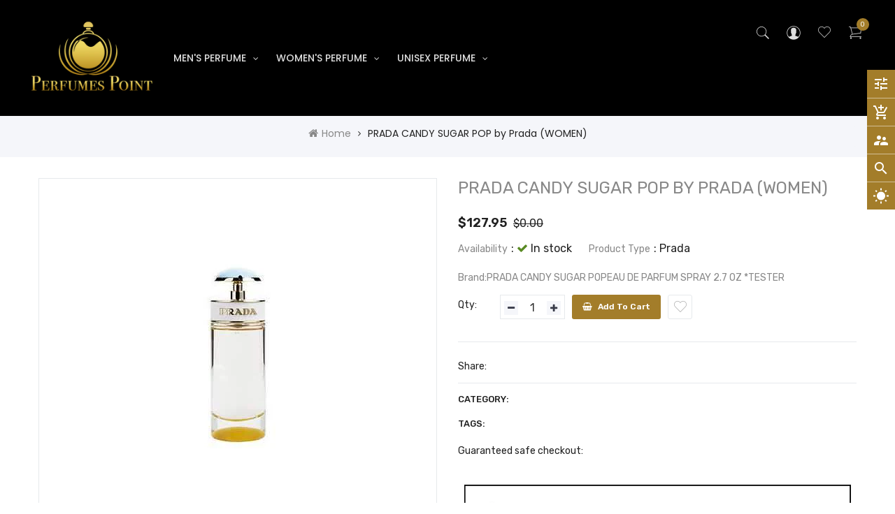

--- FILE ---
content_type: text/html; charset=utf-8
request_url: https://www.perfumespoint.com/products/l270-320797-prada-candy-sugar-pop-by-prada-women
body_size: 23471
content:
<!doctype html>
<!--[if IE 9]> <html class="ie9 no-js" lang="en"> <![endif]-->
<!--[if (gt IE 9)|!(IE)]><!--> 
<html class="no-js"  lang="en"> <!--<![endif]-->
  <head>
    <!-- Basic page -->
    <meta charset="utf-8">
    <meta name="viewport" content="width=device-width,user-scalable=0">
    <meta name="verifyownership" 
 content="8e4a6eb017b1577a58593fcf227b1988"/>
    
    <meta name="theme-color" content="#7796a8">
    <link rel="canonical" href="https://www.perfumespoint.com/products/l270-320797-prada-candy-sugar-pop-by-prada-women">

    <!-- Favicon -->
    
    <link rel="shortcut icon" href="//www.perfumespoint.com/cdn/shop/files/perfume_point_FAV_7919d636-b119-484a-8231-50c2379cd11f_32x32.png?v=1615321524" type="image/png">
    

    <!-- Title and description -->
    <title>
      PRADA CANDY SUGAR POP by Prada (WOMEN)
    </title>

    
    <meta name="description" content="Brand:PRADA CANDY SUGAR POPEAU DE PARFUM SPRAY 2.7 OZ *TESTER">
    
    
    <!-- Script -->
    
<script src="//ajax.googleapis.com/ajax/libs/jquery/1.11.0/jquery.min.js" ></script>
<script src="https://maxcdn.bootstrapcdn.com/bootstrap/4.0.0/js/bootstrap.min.js"></script>
<script src="//www.perfumespoint.com/cdn/shop/t/3/assets/slick.min.js?v=89980774482270015571585555095" ></script>
<script src="//www.perfumespoint.com/cdn/shop/t/3/assets/ss_custom.js?v=116077761262957620531585555102" ></script>
<script src="//www.perfumespoint.com/cdn/shop/t/3/assets/jquery-cookie.min.js?v=9607349207001725821585555084" ></script>
<script src="//www.perfumespoint.com/cdn/shopifycloud/storefront/assets/themes_support/api.jquery-7ab1a3a4.js" ></script>
<script src="//www.perfumespoint.com/cdn/shop/t/3/assets/libs.js?v=114509057585928016891585555090" ></script>
<script src="//www.perfumespoint.com/cdn/shop/t/3/assets/wish-list.js?v=155482163504671021941585555108" ></script>
<script src="//www.perfumespoint.com/cdn/shop/t/3/assets/owl.carousel.min.js?v=75813715580695946121585555093" ></script>
<script src="//www.perfumespoint.com/cdn/shopifycloud/storefront/assets/themes_support/option_selection-b017cd28.js" ></script>
<script src="//www.perfumespoint.com/cdn/shop/t/3/assets/sticky-kit.min.js?v=39104861220950804071585555104" ></script>


<script src="//www.perfumespoint.com/cdn/shop/t/3/assets/jquery.fancybox.pack.js?v=98388074616830255951585555087" ></script>



<script>
  
  window.money_format = "${{amount}} USD";
  window.shop_currency = "USD";
  window.show_multiple_currencies = true;
  window.use_color_swatch = true;
  window.file_url = "//www.perfumespoint.com/cdn/shop/files/?204"; 
  window.theme_load = "//www.perfumespoint.com/cdn/shop/t/3/assets/ajax-loader.gif?v=41356863302472015721585555062"; 
  window.filter_mul_choice = true;
  //Product Detail - Add to cart
  window.btn_addToCart = '#btnAddtocart';
  window.product_detail_form = '#AddToCartForm';
  window.product_detail_name = '.product-info h1';
  window.product_detail_mainImg = '.product-single-photos img';
  window.addcart_susscess = "";
  window.cart_count = ".mini-cart .cart-count";
  window.cart_total = ".mini-cart .cart-total";
  window.addcart_susscess = "";
  window.trans_text = {
    in_stock: "in stock",
    many_in_stock: "Many in stock",
    out_of_stock: "Out stock",
    add_to_cart: "Add to cart",
    sold_out: "Sold out",
    unavailable: "Unavailable"
  };

</script>











    
 
 




<script>
  window.file_url = "//www.perfumespoint.com/cdn/shop/files/?204"; 
  window.theme_load = "//www.perfumespoint.com/cdn/shop/t/3/assets/ajax-loader.gif?v=41356863302472015721585555062"; 

  window.filter_mul_choice = true;

  //Product Detail - Add to cart
  window.btn_addToCart = '#btnAddtocart';
  window.product_detail_form = '#AddToCartForm';
  window.product_detail_name = '.product-info h1';
  window.product_detail_mainImg = '.product-single-photos img';
  window.addcart_susscess = "popup";

  window.cart_count = ".mini-cart .cart-count";
  window.cart_total = ".mini-cart .cart-total";
  window.trans_text = {
    in_stock: "in stock",
    many_in_stock: "Many in stock",
    out_of_stock: "Out stock",
    add_to_cart: "Add to cart",
    sold_out: "Sold out",
    unavailable: "Unavailable"
  };	
</script>
    <link rel="stylesheet" href="//maxcdn.bootstrapcdn.com/font-awesome/4.7.0/css/font-awesome.min.css">
<link rel="stylesheet" type="text/css" href="//cdn.jsdelivr.net/jquery.slick/1.6.0/slick.css"/>
<link href="https://fonts.googleapis.com/icon?family=Material+Icons" rel="stylesheet">
<link href="//www.perfumespoint.com/cdn/shop/t/3/assets/theme-config.scss.css?v=175947279815935948201656107904" rel="stylesheet" type="text/css" media="all" />
<link href="//www.perfumespoint.com/cdn/shop/t/3/assets/theme-style.scss.css?v=101647957486282101721656107904" rel="stylesheet" type="text/css" media="all" />
<link href="//www.perfumespoint.com/cdn/shop/t/3/assets/theme-sections.scss.css?v=141937256661007994041656107904" rel="stylesheet" type="text/css" media="all" />
<link href="//www.perfumespoint.com/cdn/shop/t/3/assets/theme-responsive.scss.css?v=140848037241752036471590484848" rel="stylesheet" type="text/css" media="all" />
<link href="//www.perfumespoint.com/cdn/shop/t/3/assets/animate.css?v=59079090248366158511585555062" rel="stylesheet" type="text/css" media="all" />
<link href="//www.perfumespoint.com/cdn/shop/t/3/assets/owl.carousel.min.css?v=100847393044616809951585555092" rel="stylesheet" type="text/css" media="all" />
<link href="//www.perfumespoint.com/cdn/shop/t/3/assets/jquery.fancybox.css?v=137092036291199092101585555086" rel="stylesheet" type="text/css" media="all" />
<link href="//www.perfumespoint.com/cdn/shop/t/3/assets/styles-icon.css?v=103094072833025256101585555104" rel="stylesheet" type="text/css" media="all" />
    
<script>
  WebFontConfig = {
    google: { families: [ 
      
          'Poppins:100,200,300,400,500,600,700,800,900'
	  
      
      
      	
      		,
      	      
        'Agency FB:100,200,300,400,500,600,700,800,900'
	  
      
      
      	
      		,
      	      
        'Rubik:100,200,300,400,500,600,700,800,900'
	  
    ] }
  };
  (function() {
    var wf = document.createElement('script');
    wf.src = ('https:' == document.location.protocol ? 'https' : 'http') +
      '://ajax.googleapis.com/ajax/libs/webfont/1/webfont.js';
    wf.type = 'text/javascript';
    wf.async = 'true';
    var s = document.getElementsByTagName('script')[0];
    s.parentNode.insertBefore(wf, s);
  })(); 
</script>

    
    <!-- /snippets/social-meta-tags.liquid -->
<meta property="og:site_name" content="Perfumes Point">
<meta property="og:url" content="https://www.perfumespoint.com/products/l270-320797-prada-candy-sugar-pop-by-prada-women">
<meta property="og:title" content="PRADA CANDY SUGAR POP by Prada (WOMEN)">
<meta property="og:type" content="product">
<meta property="og:description" content="Brand:PRADA CANDY SUGAR POPEAU DE PARFUM SPRAY 2.7 OZ *TESTER"><meta property="og:price:amount" content="127.95">
  <meta property="og:price:currency" content="USD"><meta property="og:image" content="http://www.perfumespoint.com/cdn/shop/products/320797_1024x1024.jpg?v=1574314303">
<meta property="og:image:secure_url" content="https://www.perfumespoint.com/cdn/shop/products/320797_1024x1024.jpg?v=1574314303">

<meta name="twitter:site" content="@https://twitter.com">
<meta name="twitter:card" content="summary_large_image">
<meta name="twitter:title" content="PRADA CANDY SUGAR POP by Prada (WOMEN)">
<meta name="twitter:description" content="Brand:PRADA CANDY SUGAR POPEAU DE PARFUM SPRAY 2.7 OZ *TESTER">

    
    <script>
      Shopify.Products.showRecentlyViewed( { howManyToShow:4 } );  
      Shopify.Products.recordRecentlyViewed();
    </script>
    
    <script>window.performance && window.performance.mark && window.performance.mark('shopify.content_for_header.start');</script><meta id="shopify-digital-wallet" name="shopify-digital-wallet" content="/26679246919/digital_wallets/dialog">
<link rel="alternate" type="application/json+oembed" href="https://www.perfumespoint.com/products/l270-320797-prada-candy-sugar-pop-by-prada-women.oembed">
<script async="async" src="/checkouts/internal/preloads.js?locale=en-US"></script>
<script id="shopify-features" type="application/json">{"accessToken":"5f470bc10b7668b0f71c60b78f9a2d24","betas":["rich-media-storefront-analytics"],"domain":"www.perfumespoint.com","predictiveSearch":true,"shopId":26679246919,"locale":"en"}</script>
<script>var Shopify = Shopify || {};
Shopify.shop = "trendyfragrance1911.myshopify.com";
Shopify.locale = "en";
Shopify.currency = {"active":"USD","rate":"1.0"};
Shopify.country = "US";
Shopify.theme = {"name":"Ss-miza-home-3","id":80604069959,"schema_name":"Ss_Miza","schema_version":"1.1.0","theme_store_id":null,"role":"main"};
Shopify.theme.handle = "null";
Shopify.theme.style = {"id":null,"handle":null};
Shopify.cdnHost = "www.perfumespoint.com/cdn";
Shopify.routes = Shopify.routes || {};
Shopify.routes.root = "/";</script>
<script type="module">!function(o){(o.Shopify=o.Shopify||{}).modules=!0}(window);</script>
<script>!function(o){function n(){var o=[];function n(){o.push(Array.prototype.slice.apply(arguments))}return n.q=o,n}var t=o.Shopify=o.Shopify||{};t.loadFeatures=n(),t.autoloadFeatures=n()}(window);</script>
<script id="shop-js-analytics" type="application/json">{"pageType":"product"}</script>
<script defer="defer" async type="module" src="//www.perfumespoint.com/cdn/shopifycloud/shop-js/modules/v2/client.init-shop-cart-sync_C5BV16lS.en.esm.js"></script>
<script defer="defer" async type="module" src="//www.perfumespoint.com/cdn/shopifycloud/shop-js/modules/v2/chunk.common_CygWptCX.esm.js"></script>
<script type="module">
  await import("//www.perfumespoint.com/cdn/shopifycloud/shop-js/modules/v2/client.init-shop-cart-sync_C5BV16lS.en.esm.js");
await import("//www.perfumespoint.com/cdn/shopifycloud/shop-js/modules/v2/chunk.common_CygWptCX.esm.js");

  window.Shopify.SignInWithShop?.initShopCartSync?.({"fedCMEnabled":true,"windoidEnabled":true});

</script>
<script id="__st">var __st={"a":26679246919,"offset":-18000,"reqid":"2acda3f4-08f0-49f6-a07c-f0aa5f361b47-1768730476","pageurl":"www.perfumespoint.com\/products\/l270-320797-prada-candy-sugar-pop-by-prada-women","u":"2785e1dbaf18","p":"product","rtyp":"product","rid":4365354631239};</script>
<script>window.ShopifyPaypalV4VisibilityTracking = true;</script>
<script id="captcha-bootstrap">!function(){'use strict';const t='contact',e='account',n='new_comment',o=[[t,t],['blogs',n],['comments',n],[t,'customer']],c=[[e,'customer_login'],[e,'guest_login'],[e,'recover_customer_password'],[e,'create_customer']],r=t=>t.map((([t,e])=>`form[action*='/${t}']:not([data-nocaptcha='true']) input[name='form_type'][value='${e}']`)).join(','),a=t=>()=>t?[...document.querySelectorAll(t)].map((t=>t.form)):[];function s(){const t=[...o],e=r(t);return a(e)}const i='password',u='form_key',d=['recaptcha-v3-token','g-recaptcha-response','h-captcha-response',i],f=()=>{try{return window.sessionStorage}catch{return}},m='__shopify_v',_=t=>t.elements[u];function p(t,e,n=!1){try{const o=window.sessionStorage,c=JSON.parse(o.getItem(e)),{data:r}=function(t){const{data:e,action:n}=t;return t[m]||n?{data:e,action:n}:{data:t,action:n}}(c);for(const[e,n]of Object.entries(r))t.elements[e]&&(t.elements[e].value=n);n&&o.removeItem(e)}catch(o){console.error('form repopulation failed',{error:o})}}const l='form_type',E='cptcha';function T(t){t.dataset[E]=!0}const w=window,h=w.document,L='Shopify',v='ce_forms',y='captcha';let A=!1;((t,e)=>{const n=(g='f06e6c50-85a8-45c8-87d0-21a2b65856fe',I='https://cdn.shopify.com/shopifycloud/storefront-forms-hcaptcha/ce_storefront_forms_captcha_hcaptcha.v1.5.2.iife.js',D={infoText:'Protected by hCaptcha',privacyText:'Privacy',termsText:'Terms'},(t,e,n)=>{const o=w[L][v],c=o.bindForm;if(c)return c(t,g,e,D).then(n);var r;o.q.push([[t,g,e,D],n]),r=I,A||(h.body.append(Object.assign(h.createElement('script'),{id:'captcha-provider',async:!0,src:r})),A=!0)});var g,I,D;w[L]=w[L]||{},w[L][v]=w[L][v]||{},w[L][v].q=[],w[L][y]=w[L][y]||{},w[L][y].protect=function(t,e){n(t,void 0,e),T(t)},Object.freeze(w[L][y]),function(t,e,n,w,h,L){const[v,y,A,g]=function(t,e,n){const i=e?o:[],u=t?c:[],d=[...i,...u],f=r(d),m=r(i),_=r(d.filter((([t,e])=>n.includes(e))));return[a(f),a(m),a(_),s()]}(w,h,L),I=t=>{const e=t.target;return e instanceof HTMLFormElement?e:e&&e.form},D=t=>v().includes(t);t.addEventListener('submit',(t=>{const e=I(t);if(!e)return;const n=D(e)&&!e.dataset.hcaptchaBound&&!e.dataset.recaptchaBound,o=_(e),c=g().includes(e)&&(!o||!o.value);(n||c)&&t.preventDefault(),c&&!n&&(function(t){try{if(!f())return;!function(t){const e=f();if(!e)return;const n=_(t);if(!n)return;const o=n.value;o&&e.removeItem(o)}(t);const e=Array.from(Array(32),(()=>Math.random().toString(36)[2])).join('');!function(t,e){_(t)||t.append(Object.assign(document.createElement('input'),{type:'hidden',name:u})),t.elements[u].value=e}(t,e),function(t,e){const n=f();if(!n)return;const o=[...t.querySelectorAll(`input[type='${i}']`)].map((({name:t})=>t)),c=[...d,...o],r={};for(const[a,s]of new FormData(t).entries())c.includes(a)||(r[a]=s);n.setItem(e,JSON.stringify({[m]:1,action:t.action,data:r}))}(t,e)}catch(e){console.error('failed to persist form',e)}}(e),e.submit())}));const S=(t,e)=>{t&&!t.dataset[E]&&(n(t,e.some((e=>e===t))),T(t))};for(const o of['focusin','change'])t.addEventListener(o,(t=>{const e=I(t);D(e)&&S(e,y())}));const B=e.get('form_key'),M=e.get(l),P=B&&M;t.addEventListener('DOMContentLoaded',(()=>{const t=y();if(P)for(const e of t)e.elements[l].value===M&&p(e,B);[...new Set([...A(),...v().filter((t=>'true'===t.dataset.shopifyCaptcha))])].forEach((e=>S(e,t)))}))}(h,new URLSearchParams(w.location.search),n,t,e,['guest_login'])})(!0,!0)}();</script>
<script integrity="sha256-4kQ18oKyAcykRKYeNunJcIwy7WH5gtpwJnB7kiuLZ1E=" data-source-attribution="shopify.loadfeatures" defer="defer" src="//www.perfumespoint.com/cdn/shopifycloud/storefront/assets/storefront/load_feature-a0a9edcb.js" crossorigin="anonymous"></script>
<script data-source-attribution="shopify.dynamic_checkout.dynamic.init">var Shopify=Shopify||{};Shopify.PaymentButton=Shopify.PaymentButton||{isStorefrontPortableWallets:!0,init:function(){window.Shopify.PaymentButton.init=function(){};var t=document.createElement("script");t.src="https://www.perfumespoint.com/cdn/shopifycloud/portable-wallets/latest/portable-wallets.en.js",t.type="module",document.head.appendChild(t)}};
</script>
<script data-source-attribution="shopify.dynamic_checkout.buyer_consent">
  function portableWalletsHideBuyerConsent(e){var t=document.getElementById("shopify-buyer-consent"),n=document.getElementById("shopify-subscription-policy-button");t&&n&&(t.classList.add("hidden"),t.setAttribute("aria-hidden","true"),n.removeEventListener("click",e))}function portableWalletsShowBuyerConsent(e){var t=document.getElementById("shopify-buyer-consent"),n=document.getElementById("shopify-subscription-policy-button");t&&n&&(t.classList.remove("hidden"),t.removeAttribute("aria-hidden"),n.addEventListener("click",e))}window.Shopify?.PaymentButton&&(window.Shopify.PaymentButton.hideBuyerConsent=portableWalletsHideBuyerConsent,window.Shopify.PaymentButton.showBuyerConsent=portableWalletsShowBuyerConsent);
</script>
<script data-source-attribution="shopify.dynamic_checkout.cart.bootstrap">document.addEventListener("DOMContentLoaded",(function(){function t(){return document.querySelector("shopify-accelerated-checkout-cart, shopify-accelerated-checkout")}if(t())Shopify.PaymentButton.init();else{new MutationObserver((function(e,n){t()&&(Shopify.PaymentButton.init(),n.disconnect())})).observe(document.body,{childList:!0,subtree:!0})}}));
</script>
<script id="sections-script" data-sections="ss-facebook-message" defer="defer" src="//www.perfumespoint.com/cdn/shop/t/3/compiled_assets/scripts.js?204"></script>
<script>window.performance && window.performance.mark && window.performance.mark('shopify.content_for_header.end');</script>
  <link href="https://monorail-edge.shopifysvc.com" rel="dns-prefetch">
<script>(function(){if ("sendBeacon" in navigator && "performance" in window) {try {var session_token_from_headers = performance.getEntriesByType('navigation')[0].serverTiming.find(x => x.name == '_s').description;} catch {var session_token_from_headers = undefined;}var session_cookie_matches = document.cookie.match(/_shopify_s=([^;]*)/);var session_token_from_cookie = session_cookie_matches && session_cookie_matches.length === 2 ? session_cookie_matches[1] : "";var session_token = session_token_from_headers || session_token_from_cookie || "";function handle_abandonment_event(e) {var entries = performance.getEntries().filter(function(entry) {return /monorail-edge.shopifysvc.com/.test(entry.name);});if (!window.abandonment_tracked && entries.length === 0) {window.abandonment_tracked = true;var currentMs = Date.now();var navigation_start = performance.timing.navigationStart;var payload = {shop_id: 26679246919,url: window.location.href,navigation_start,duration: currentMs - navigation_start,session_token,page_type: "product"};window.navigator.sendBeacon("https://monorail-edge.shopifysvc.com/v1/produce", JSON.stringify({schema_id: "online_store_buyer_site_abandonment/1.1",payload: payload,metadata: {event_created_at_ms: currentMs,event_sent_at_ms: currentMs}}));}}window.addEventListener('pagehide', handle_abandonment_event);}}());</script>
<script id="web-pixels-manager-setup">(function e(e,d,r,n,o){if(void 0===o&&(o={}),!Boolean(null===(a=null===(i=window.Shopify)||void 0===i?void 0:i.analytics)||void 0===a?void 0:a.replayQueue)){var i,a;window.Shopify=window.Shopify||{};var t=window.Shopify;t.analytics=t.analytics||{};var s=t.analytics;s.replayQueue=[],s.publish=function(e,d,r){return s.replayQueue.push([e,d,r]),!0};try{self.performance.mark("wpm:start")}catch(e){}var l=function(){var e={modern:/Edge?\/(1{2}[4-9]|1[2-9]\d|[2-9]\d{2}|\d{4,})\.\d+(\.\d+|)|Firefox\/(1{2}[4-9]|1[2-9]\d|[2-9]\d{2}|\d{4,})\.\d+(\.\d+|)|Chrom(ium|e)\/(9{2}|\d{3,})\.\d+(\.\d+|)|(Maci|X1{2}).+ Version\/(15\.\d+|(1[6-9]|[2-9]\d|\d{3,})\.\d+)([,.]\d+|)( \(\w+\)|)( Mobile\/\w+|) Safari\/|Chrome.+OPR\/(9{2}|\d{3,})\.\d+\.\d+|(CPU[ +]OS|iPhone[ +]OS|CPU[ +]iPhone|CPU IPhone OS|CPU iPad OS)[ +]+(15[._]\d+|(1[6-9]|[2-9]\d|\d{3,})[._]\d+)([._]\d+|)|Android:?[ /-](13[3-9]|1[4-9]\d|[2-9]\d{2}|\d{4,})(\.\d+|)(\.\d+|)|Android.+Firefox\/(13[5-9]|1[4-9]\d|[2-9]\d{2}|\d{4,})\.\d+(\.\d+|)|Android.+Chrom(ium|e)\/(13[3-9]|1[4-9]\d|[2-9]\d{2}|\d{4,})\.\d+(\.\d+|)|SamsungBrowser\/([2-9]\d|\d{3,})\.\d+/,legacy:/Edge?\/(1[6-9]|[2-9]\d|\d{3,})\.\d+(\.\d+|)|Firefox\/(5[4-9]|[6-9]\d|\d{3,})\.\d+(\.\d+|)|Chrom(ium|e)\/(5[1-9]|[6-9]\d|\d{3,})\.\d+(\.\d+|)([\d.]+$|.*Safari\/(?![\d.]+ Edge\/[\d.]+$))|(Maci|X1{2}).+ Version\/(10\.\d+|(1[1-9]|[2-9]\d|\d{3,})\.\d+)([,.]\d+|)( \(\w+\)|)( Mobile\/\w+|) Safari\/|Chrome.+OPR\/(3[89]|[4-9]\d|\d{3,})\.\d+\.\d+|(CPU[ +]OS|iPhone[ +]OS|CPU[ +]iPhone|CPU IPhone OS|CPU iPad OS)[ +]+(10[._]\d+|(1[1-9]|[2-9]\d|\d{3,})[._]\d+)([._]\d+|)|Android:?[ /-](13[3-9]|1[4-9]\d|[2-9]\d{2}|\d{4,})(\.\d+|)(\.\d+|)|Mobile Safari.+OPR\/([89]\d|\d{3,})\.\d+\.\d+|Android.+Firefox\/(13[5-9]|1[4-9]\d|[2-9]\d{2}|\d{4,})\.\d+(\.\d+|)|Android.+Chrom(ium|e)\/(13[3-9]|1[4-9]\d|[2-9]\d{2}|\d{4,})\.\d+(\.\d+|)|Android.+(UC? ?Browser|UCWEB|U3)[ /]?(15\.([5-9]|\d{2,})|(1[6-9]|[2-9]\d|\d{3,})\.\d+)\.\d+|SamsungBrowser\/(5\.\d+|([6-9]|\d{2,})\.\d+)|Android.+MQ{2}Browser\/(14(\.(9|\d{2,})|)|(1[5-9]|[2-9]\d|\d{3,})(\.\d+|))(\.\d+|)|K[Aa][Ii]OS\/(3\.\d+|([4-9]|\d{2,})\.\d+)(\.\d+|)/},d=e.modern,r=e.legacy,n=navigator.userAgent;return n.match(d)?"modern":n.match(r)?"legacy":"unknown"}(),u="modern"===l?"modern":"legacy",c=(null!=n?n:{modern:"",legacy:""})[u],f=function(e){return[e.baseUrl,"/wpm","/b",e.hashVersion,"modern"===e.buildTarget?"m":"l",".js"].join("")}({baseUrl:d,hashVersion:r,buildTarget:u}),m=function(e){var d=e.version,r=e.bundleTarget,n=e.surface,o=e.pageUrl,i=e.monorailEndpoint;return{emit:function(e){var a=e.status,t=e.errorMsg,s=(new Date).getTime(),l=JSON.stringify({metadata:{event_sent_at_ms:s},events:[{schema_id:"web_pixels_manager_load/3.1",payload:{version:d,bundle_target:r,page_url:o,status:a,surface:n,error_msg:t},metadata:{event_created_at_ms:s}}]});if(!i)return console&&console.warn&&console.warn("[Web Pixels Manager] No Monorail endpoint provided, skipping logging."),!1;try{return self.navigator.sendBeacon.bind(self.navigator)(i,l)}catch(e){}var u=new XMLHttpRequest;try{return u.open("POST",i,!0),u.setRequestHeader("Content-Type","text/plain"),u.send(l),!0}catch(e){return console&&console.warn&&console.warn("[Web Pixels Manager] Got an unhandled error while logging to Monorail."),!1}}}}({version:r,bundleTarget:l,surface:e.surface,pageUrl:self.location.href,monorailEndpoint:e.monorailEndpoint});try{o.browserTarget=l,function(e){var d=e.src,r=e.async,n=void 0===r||r,o=e.onload,i=e.onerror,a=e.sri,t=e.scriptDataAttributes,s=void 0===t?{}:t,l=document.createElement("script"),u=document.querySelector("head"),c=document.querySelector("body");if(l.async=n,l.src=d,a&&(l.integrity=a,l.crossOrigin="anonymous"),s)for(var f in s)if(Object.prototype.hasOwnProperty.call(s,f))try{l.dataset[f]=s[f]}catch(e){}if(o&&l.addEventListener("load",o),i&&l.addEventListener("error",i),u)u.appendChild(l);else{if(!c)throw new Error("Did not find a head or body element to append the script");c.appendChild(l)}}({src:f,async:!0,onload:function(){if(!function(){var e,d;return Boolean(null===(d=null===(e=window.Shopify)||void 0===e?void 0:e.analytics)||void 0===d?void 0:d.initialized)}()){var d=window.webPixelsManager.init(e)||void 0;if(d){var r=window.Shopify.analytics;r.replayQueue.forEach((function(e){var r=e[0],n=e[1],o=e[2];d.publishCustomEvent(r,n,o)})),r.replayQueue=[],r.publish=d.publishCustomEvent,r.visitor=d.visitor,r.initialized=!0}}},onerror:function(){return m.emit({status:"failed",errorMsg:"".concat(f," has failed to load")})},sri:function(e){var d=/^sha384-[A-Za-z0-9+/=]+$/;return"string"==typeof e&&d.test(e)}(c)?c:"",scriptDataAttributes:o}),m.emit({status:"loading"})}catch(e){m.emit({status:"failed",errorMsg:(null==e?void 0:e.message)||"Unknown error"})}}})({shopId: 26679246919,storefrontBaseUrl: "https://www.perfumespoint.com",extensionsBaseUrl: "https://extensions.shopifycdn.com/cdn/shopifycloud/web-pixels-manager",monorailEndpoint: "https://monorail-edge.shopifysvc.com/unstable/produce_batch",surface: "storefront-renderer",enabledBetaFlags: ["2dca8a86"],webPixelsConfigList: [{"id":"shopify-app-pixel","configuration":"{}","eventPayloadVersion":"v1","runtimeContext":"STRICT","scriptVersion":"0450","apiClientId":"shopify-pixel","type":"APP","privacyPurposes":["ANALYTICS","MARKETING"]},{"id":"shopify-custom-pixel","eventPayloadVersion":"v1","runtimeContext":"LAX","scriptVersion":"0450","apiClientId":"shopify-pixel","type":"CUSTOM","privacyPurposes":["ANALYTICS","MARKETING"]}],isMerchantRequest: false,initData: {"shop":{"name":"Perfumes Point","paymentSettings":{"currencyCode":"USD"},"myshopifyDomain":"trendyfragrance1911.myshopify.com","countryCode":"IN","storefrontUrl":"https:\/\/www.perfumespoint.com"},"customer":null,"cart":null,"checkout":null,"productVariants":[{"price":{"amount":127.95,"currencyCode":"USD"},"product":{"title":"PRADA CANDY SUGAR POP by Prada (WOMEN)","vendor":"PRADA CANDY SUGAR POP","id":"4365354631239","untranslatedTitle":"PRADA CANDY SUGAR POP by Prada (WOMEN)","url":"\/products\/l270-320797-prada-candy-sugar-pop-by-prada-women","type":"Prada"},"id":"31305334554695","image":{"src":"\/\/www.perfumespoint.com\/cdn\/shop\/products\/320797.jpg?v=1574314303"},"sku":"L270-320797","title":"Default Title","untranslatedTitle":"Default Title"}],"purchasingCompany":null},},"https://www.perfumespoint.com/cdn","fcfee988w5aeb613cpc8e4bc33m6693e112",{"modern":"","legacy":""},{"shopId":"26679246919","storefrontBaseUrl":"https:\/\/www.perfumespoint.com","extensionBaseUrl":"https:\/\/extensions.shopifycdn.com\/cdn\/shopifycloud\/web-pixels-manager","surface":"storefront-renderer","enabledBetaFlags":"[\"2dca8a86\"]","isMerchantRequest":"false","hashVersion":"fcfee988w5aeb613cpc8e4bc33m6693e112","publish":"custom","events":"[[\"page_viewed\",{}],[\"product_viewed\",{\"productVariant\":{\"price\":{\"amount\":127.95,\"currencyCode\":\"USD\"},\"product\":{\"title\":\"PRADA CANDY SUGAR POP by Prada (WOMEN)\",\"vendor\":\"PRADA CANDY SUGAR POP\",\"id\":\"4365354631239\",\"untranslatedTitle\":\"PRADA CANDY SUGAR POP by Prada (WOMEN)\",\"url\":\"\/products\/l270-320797-prada-candy-sugar-pop-by-prada-women\",\"type\":\"Prada\"},\"id\":\"31305334554695\",\"image\":{\"src\":\"\/\/www.perfumespoint.com\/cdn\/shop\/products\/320797.jpg?v=1574314303\"},\"sku\":\"L270-320797\",\"title\":\"Default Title\",\"untranslatedTitle\":\"Default Title\"}}]]"});</script><script>
  window.ShopifyAnalytics = window.ShopifyAnalytics || {};
  window.ShopifyAnalytics.meta = window.ShopifyAnalytics.meta || {};
  window.ShopifyAnalytics.meta.currency = 'USD';
  var meta = {"product":{"id":4365354631239,"gid":"gid:\/\/shopify\/Product\/4365354631239","vendor":"PRADA CANDY SUGAR POP","type":"Prada","handle":"l270-320797-prada-candy-sugar-pop-by-prada-women","variants":[{"id":31305334554695,"price":12795,"name":"PRADA CANDY SUGAR POP by Prada (WOMEN)","public_title":null,"sku":"L270-320797"}],"remote":false},"page":{"pageType":"product","resourceType":"product","resourceId":4365354631239,"requestId":"2acda3f4-08f0-49f6-a07c-f0aa5f361b47-1768730476"}};
  for (var attr in meta) {
    window.ShopifyAnalytics.meta[attr] = meta[attr];
  }
</script>
<script class="analytics">
  (function () {
    var customDocumentWrite = function(content) {
      var jquery = null;

      if (window.jQuery) {
        jquery = window.jQuery;
      } else if (window.Checkout && window.Checkout.$) {
        jquery = window.Checkout.$;
      }

      if (jquery) {
        jquery('body').append(content);
      }
    };

    var hasLoggedConversion = function(token) {
      if (token) {
        return document.cookie.indexOf('loggedConversion=' + token) !== -1;
      }
      return false;
    }

    var setCookieIfConversion = function(token) {
      if (token) {
        var twoMonthsFromNow = new Date(Date.now());
        twoMonthsFromNow.setMonth(twoMonthsFromNow.getMonth() + 2);

        document.cookie = 'loggedConversion=' + token + '; expires=' + twoMonthsFromNow;
      }
    }

    var trekkie = window.ShopifyAnalytics.lib = window.trekkie = window.trekkie || [];
    if (trekkie.integrations) {
      return;
    }
    trekkie.methods = [
      'identify',
      'page',
      'ready',
      'track',
      'trackForm',
      'trackLink'
    ];
    trekkie.factory = function(method) {
      return function() {
        var args = Array.prototype.slice.call(arguments);
        args.unshift(method);
        trekkie.push(args);
        return trekkie;
      };
    };
    for (var i = 0; i < trekkie.methods.length; i++) {
      var key = trekkie.methods[i];
      trekkie[key] = trekkie.factory(key);
    }
    trekkie.load = function(config) {
      trekkie.config = config || {};
      trekkie.config.initialDocumentCookie = document.cookie;
      var first = document.getElementsByTagName('script')[0];
      var script = document.createElement('script');
      script.type = 'text/javascript';
      script.onerror = function(e) {
        var scriptFallback = document.createElement('script');
        scriptFallback.type = 'text/javascript';
        scriptFallback.onerror = function(error) {
                var Monorail = {
      produce: function produce(monorailDomain, schemaId, payload) {
        var currentMs = new Date().getTime();
        var event = {
          schema_id: schemaId,
          payload: payload,
          metadata: {
            event_created_at_ms: currentMs,
            event_sent_at_ms: currentMs
          }
        };
        return Monorail.sendRequest("https://" + monorailDomain + "/v1/produce", JSON.stringify(event));
      },
      sendRequest: function sendRequest(endpointUrl, payload) {
        // Try the sendBeacon API
        if (window && window.navigator && typeof window.navigator.sendBeacon === 'function' && typeof window.Blob === 'function' && !Monorail.isIos12()) {
          var blobData = new window.Blob([payload], {
            type: 'text/plain'
          });

          if (window.navigator.sendBeacon(endpointUrl, blobData)) {
            return true;
          } // sendBeacon was not successful

        } // XHR beacon

        var xhr = new XMLHttpRequest();

        try {
          xhr.open('POST', endpointUrl);
          xhr.setRequestHeader('Content-Type', 'text/plain');
          xhr.send(payload);
        } catch (e) {
          console.log(e);
        }

        return false;
      },
      isIos12: function isIos12() {
        return window.navigator.userAgent.lastIndexOf('iPhone; CPU iPhone OS 12_') !== -1 || window.navigator.userAgent.lastIndexOf('iPad; CPU OS 12_') !== -1;
      }
    };
    Monorail.produce('monorail-edge.shopifysvc.com',
      'trekkie_storefront_load_errors/1.1',
      {shop_id: 26679246919,
      theme_id: 80604069959,
      app_name: "storefront",
      context_url: window.location.href,
      source_url: "//www.perfumespoint.com/cdn/s/trekkie.storefront.cd680fe47e6c39ca5d5df5f0a32d569bc48c0f27.min.js"});

        };
        scriptFallback.async = true;
        scriptFallback.src = '//www.perfumespoint.com/cdn/s/trekkie.storefront.cd680fe47e6c39ca5d5df5f0a32d569bc48c0f27.min.js';
        first.parentNode.insertBefore(scriptFallback, first);
      };
      script.async = true;
      script.src = '//www.perfumespoint.com/cdn/s/trekkie.storefront.cd680fe47e6c39ca5d5df5f0a32d569bc48c0f27.min.js';
      first.parentNode.insertBefore(script, first);
    };
    trekkie.load(
      {"Trekkie":{"appName":"storefront","development":false,"defaultAttributes":{"shopId":26679246919,"isMerchantRequest":null,"themeId":80604069959,"themeCityHash":"983501140365537453","contentLanguage":"en","currency":"USD","eventMetadataId":"bf33254e-0510-4ee4-9839-ed02b806501d"},"isServerSideCookieWritingEnabled":true,"monorailRegion":"shop_domain","enabledBetaFlags":["65f19447"]},"Session Attribution":{},"S2S":{"facebookCapiEnabled":false,"source":"trekkie-storefront-renderer","apiClientId":580111}}
    );

    var loaded = false;
    trekkie.ready(function() {
      if (loaded) return;
      loaded = true;

      window.ShopifyAnalytics.lib = window.trekkie;

      var originalDocumentWrite = document.write;
      document.write = customDocumentWrite;
      try { window.ShopifyAnalytics.merchantGoogleAnalytics.call(this); } catch(error) {};
      document.write = originalDocumentWrite;

      window.ShopifyAnalytics.lib.page(null,{"pageType":"product","resourceType":"product","resourceId":4365354631239,"requestId":"2acda3f4-08f0-49f6-a07c-f0aa5f361b47-1768730476","shopifyEmitted":true});

      var match = window.location.pathname.match(/checkouts\/(.+)\/(thank_you|post_purchase)/)
      var token = match? match[1]: undefined;
      if (!hasLoggedConversion(token)) {
        setCookieIfConversion(token);
        window.ShopifyAnalytics.lib.track("Viewed Product",{"currency":"USD","variantId":31305334554695,"productId":4365354631239,"productGid":"gid:\/\/shopify\/Product\/4365354631239","name":"PRADA CANDY SUGAR POP by Prada (WOMEN)","price":"127.95","sku":"L270-320797","brand":"PRADA CANDY SUGAR POP","variant":null,"category":"Prada","nonInteraction":true,"remote":false},undefined,undefined,{"shopifyEmitted":true});
      window.ShopifyAnalytics.lib.track("monorail:\/\/trekkie_storefront_viewed_product\/1.1",{"currency":"USD","variantId":31305334554695,"productId":4365354631239,"productGid":"gid:\/\/shopify\/Product\/4365354631239","name":"PRADA CANDY SUGAR POP by Prada (WOMEN)","price":"127.95","sku":"L270-320797","brand":"PRADA CANDY SUGAR POP","variant":null,"category":"Prada","nonInteraction":true,"remote":false,"referer":"https:\/\/www.perfumespoint.com\/products\/l270-320797-prada-candy-sugar-pop-by-prada-women"});
      }
    });


        var eventsListenerScript = document.createElement('script');
        eventsListenerScript.async = true;
        eventsListenerScript.src = "//www.perfumespoint.com/cdn/shopifycloud/storefront/assets/shop_events_listener-3da45d37.js";
        document.getElementsByTagName('head')[0].appendChild(eventsListenerScript);

})();</script>
<script
  defer
  src="https://www.perfumespoint.com/cdn/shopifycloud/perf-kit/shopify-perf-kit-3.0.4.min.js"
  data-application="storefront-renderer"
  data-shop-id="26679246919"
  data-render-region="gcp-us-central1"
  data-page-type="product"
  data-theme-instance-id="80604069959"
  data-theme-name="Ss_Miza"
  data-theme-version="1.1.0"
  data-monorail-region="shop_domain"
  data-resource-timing-sampling-rate="10"
  data-shs="true"
  data-shs-beacon="true"
  data-shs-export-with-fetch="true"
  data-shs-logs-sample-rate="1"
  data-shs-beacon-endpoint="https://www.perfumespoint.com/api/collect"
></script>
</head>
  <body class="template-product">
    <div id="wrapper" class="page-wrapper wrapper-full effect_12">
      <!--   Loading Site -->
      
      <div id="loadingSite">
        
        
        	<div class="cssload-loader">
  <span class="block-1"></span>
  <span class="block-2"></span>
  <span class="block-3"></span>
  <span class="block-4"></span>
  <span class="block-5"></span>
  <span class="block-6"></span>
  <span class="block-7"></span>
  <span class="block-8"></span>
  <span class="block-9"></span>
  <span class="block-10"></span>
  <span class="block-11"></span>
  <span class="block-12"></span>
  <span class="block-13"></span>
  <span class="block-14"></span>
  <span class="block-15"></span>
  <span class="block-16"></span>
</div>
        
      </div>
      
      <div id="shopify-section-header" class="shopify-section">

</div>
<header id="header" class="header header-style1">
  <div class="header-center">
    <div class="container-full">
      <div class="row">
        <div class="navbar-logo pull-left col-xl-2 col-lg-2 d-none d-lg-block">
          <div class="site-header-logo title-heading" itemscope itemtype="http://schema.org/Organization">
            
            <a href="/" itemprop="url" class="site-header-logo-image">
              
              

              <img src="//www.perfumespoint.com/cdn/shop/files/perfume_point_6ceb8269-e890-43b9-b8ae-ce641ad81548_200x.png?v=1615321524"
                   srcset="//www.perfumespoint.com/cdn/shop/files/perfume_point_6ceb8269-e890-43b9-b8ae-ce641ad81548_200x.png?v=1615321524"
                   alt="Perfumes Point">
            </a>
            
          </div>
        </div>
        <div class="horizontal_menu pull-left col-xl-7 col-lg-7">
          <div id="shopify-section-ss-mainmenu" class="shopify-section">


<div class="main-megamenu d-none d-lg-block">
  <nav class="main-wrap">
    <ul class="main-navigation nav hidden-tablet hidden-sm hidden-xs">
      
      
      

      
      
      

      
      
      
      
      
      
      
      

      
      
      
      

      
      
      
      
      
      
      
      
      
      
      
      
      
      
      
      
      
      
      
      
      
      

      
      
      
      

      
      
      
      
      
      
      
      
      
      
      
      
      
      
      
      
      
      
      
      
      
      

      
      
      
      

      
      
      
      
      
      
      
      
      
      
      
      
      
      
      
      
      
      
      
      
      
      

      
      
      
      

      
      
      
      
      
      
      
      
      
      
      
      
      
      
      
      
      
      
      
      
      
      
      
      

      
      
      
      

      
      
      
      
      
      
      
      
      
      
      
      
      
      
      
      
      
      
      
      
      
      

      
      
      
      

      
      
      
      
      
      
      
      
      
      
      
      
      
      
      
      
      
      
      
      
      
      

      
      
      
      

      
      
      
      
      
      
      
      
      
      
      
      
      
      
      
      
      
      
      
      
      
      

      
      
      
      

      
      
      
      
      
      
      
      
      
      
      
      
      
      
      
      
      
      
      
      
      
      
      
      

      
      
      
      

      
      
      
      
      
      
      
      
      
      
      
      
      
      
      
      
      
      
      
      
      
      

      
      
      
      

      
      
      
      
      
      
      
      
      
      
      
      
      
      
      
      
      
      
      
      
      
      

      
      
      
      

      
      
      
      
      
      
      
      
      
      
      
      
      
      
      
      
      
      
      
      
      
      

      
      
      
      

      
      
      
      
      
      
      
      
      
      
      
      
      
      
      
      
      
      
      
      <li class="ss_menu_lv1 menu_item menu_item_drop menu_item_css arrow">
        <a href="#" class="menu-lv1 ss_megamenu_head" title="">
          
          
          <span class="ss_megamenu_title">Men's Perfume</span>
          
          <span class="visually-hidden">expand</span>
        </a>
        
        <ul class="ss_megamenu_dropdown dropdown_lv1">
  
  
  
  <li class="ss_megamenu_lv2 menu_item_drop">
    <a href="#" class="" title="">Brands A-E</a>
    <ul  class="ss_megamenu_dropdown dropdown_lv2">
      
      
      
      <li class="ss_megamenu_lv3">
        <a href="/collections/adidas_men" title="">Adidas</a>
      </li>
      
      
      
      
      <li class="ss_megamenu_lv3">
        <a href="/collections/bentley_men" title="">Bentley</a>
      </li>
      
      
      
      
      <li class="ss_megamenu_lv3">
        <a href="/collections/calvin-klein_men" title="">Calvin Klein</a>
      </li>
      
      
      
      
      <li class="ss_megamenu_lv3">
        <a href="/collections/diesel_men" title="">Diesel</a>
      </li>
      
      
      
      
      <li class="ss_megamenu_lv3">
        <a href="/collections/estee-lauder_men" title="">Estee Lauder</a>
      </li>
      
      
    </ul>
  </li>
  
  
  
  
  <li class="ss_megamenu_lv2 menu_item_drop">
    <a href="#" class="" title="">Brands F-J</a>
    <ul  class="ss_megamenu_dropdown dropdown_lv2">
      
      
      
      <li class="ss_megamenu_lv3">
        <a href="/collections/ferrari_men" title="">Ferrari</a>
      </li>
      
      
      
      
      <li class="ss_megamenu_lv3">
        <a href="/collections/gucci_men" title="">Gucci</a>
      </li>
      
      
      
      
      <li class="ss_megamenu_lv3">
        <a href="/collections/hanae-mori_men" title="">Hanae Mori</a>
      </li>
      
      
      
      
      <li class="ss_megamenu_lv3">
        <a href="/collections/iceberg_men" title="">Iceberg</a>
      </li>
      
      
      
      
      <li class="ss_megamenu_lv3">
        <a href="/collections/jaguar_men" title="">Jaguar</a>
      </li>
      
      
    </ul>
  </li>
  
  
  
  
  <li class="ss_megamenu_lv2 menu_item_drop">
    <a href="#" class="" title="">Brands K-O</a>
    <ul  class="ss_megamenu_dropdown dropdown_lv2">
      
      
      
      <li class="ss_megamenu_lv3">
        <a href="/collections/karl-lagerfeld_men" title="">Karl Lagerfeld</a>
      </li>
      
      
      
      
      <li class="ss_megamenu_lv3">
        <a href="/collections/lartisan-parfumeur_men" title="">L&#39;artisan Parfumeur</a>
      </li>
      
      
      
      
      <li class="ss_megamenu_lv3">
        <a href="/collections/mont-blanc_men" title="">Mont Blanc</a>
      </li>
      
      
      
      
      <li class="ss_megamenu_lv3">
        <a href="/collections/nautica_men" title="">Nautica_men</a>
      </li>
      
      
      
      
      <li class="ss_megamenu_lv3">
        <a href="/collections/original-penguin_men" title="">Original Penguin</a>
      </li>
      
      
    </ul>
  </li>
  
  
  
  
  <li class="ss_megamenu_lv2 menu_item_drop">
    <a href="#" class="" title="">Brands P-T</a>
    <ul  class="ss_megamenu_dropdown dropdown_lv2">
      
      
      
      <li class="ss_megamenu_lv3">
        <a href="/collections/paris-hilton_men" title="">Paris Hilton_men</a>
      </li>
      
      
      
      
      <li class="ss_megamenu_lv3">
        <a href="/collections/ralph-lauren_men" title="">Ralph Lauren</a>
      </li>
      
      
      
      
      <li class="ss_megamenu_lv3">
        <a href="/collections/st-dupont_men" title="">St Dupont</a>
      </li>
      
      
      
      
      <li class="ss_megamenu_lv3">
        <a href="/collections/tom-ford_men" title="">Tom Ford</a>
      </li>
      
      
    </ul>
  </li>
  
  
  
  
  <li class="ss_megamenu_lv2 menu_item_drop">
    <a href="#" class=" ss_megamenu_head_last" title="">Brands U-Z</a>
    <ul  class="ss_megamenu_dropdown dropdown_lv2">
      
      
      
      <li class="ss_megamenu_lv3">
        <a href="/collections/ungaro_men" title="">Ungaro</a>
      </li>
      
      
      
      
      <li class="ss_megamenu_lv3">
        <a href="/collections/valentino_men" title="">Valentino</a>
      </li>
      
      
      
      
      <li class="ss_megamenu_lv3">
        <a href="/collections/yardley_men" title="">Yardley</a>
      </li>
      
      
      
      
      <li class="ss_megamenu_lv3">
        <a href="/collections/zirh-international_men" title="">Zirh International</a>
      </li>
      
      
    </ul>
  </li>
  
  
</ul>
      </li>
      
      
      
      
      

      
      
      

      
      
      
      
      
      
      
      

      
      
      
      

      
      
      
      
      
      
      
      
      
      
      
      
      
      
      
      
      
      
      
      
      
      

      
      
      
      

      
      
      
      
      
      
      
      
      
      
      
      
      
      
      
      
      
      
      
      
      
      

      
      
      
      

      
      
      
      
      
      
      
      
      
      
      
      
      
      
      
      
      
      
      
      
      
      

      
      
      
      

      
      
      
      
      
      
      
      
      
      
      
      
      
      
      
      
      
      
      
      
      
      
      
      

      
      
      
      

      
      
      
      
      
      
      
      
      
      
      
      
      
      
      
      
      
      
      
      
      
      

      
      
      
      

      
      
      
      
      
      
      
      
      
      
      
      
      
      
      
      
      
      
      
      
      
      

      
      
      
      

      
      
      
      
      
      
      
      
      
      
      
      
      
      
      
      
      
      
      
      
      
      

      
      
      
      

      
      
      
      
      
      
      
      
      
      
      
      
      
      
      
      
      
      
      
      
      
      
      
      

      
      
      
      

      
      
      
      
      
      
      
      
      
      
      
      
      
      
      
      
      
      
      
      
      
      

      
      
      
      

      
      
      
      
      
      
      
      
      
      
      
      
      
      
      
      
      
      
      
      
      
      

      
      
      
      

      
      
      
      
      
      
      
      
      
      
      
      
      
      
      
      
      
      
      
      
      
      

      
      
      
      

      
      
      
      
      
      
      
      
      
      
      
      
      
      
      
      
      
      
      
      <li class="ss_menu_lv1 menu_item menu_item_drop menu_item_css arrow">
        <a href="#" class="menu-lv1 ss_megamenu_head" title="">
          
          
          <span class="ss_megamenu_title">Women's Perfume</span>
          
          <span class="visually-hidden">expand</span>
        </a>
        
        <ul class="ss_megamenu_dropdown dropdown_lv1">
  
  
  
  <li class="ss_megamenu_lv2 menu_item_drop">
    <a href="#" class="" title="">Brands A-E</a>
    <ul  class="ss_megamenu_dropdown dropdown_lv2">
      
      
      
      <li class="ss_megamenu_lv3">
        <a href="/collections/atelier-cologne_women" title="">Atelier Cologne</a>
      </li>
      
      
      
      
      <li class="ss_megamenu_lv3">
        <a href="/collections/bvlgari_women" title="">Bvlgari</a>
      </li>
      
      
      
      
      <li class="ss_megamenu_lv3">
        <a href="/collections/clive-christian_women" title="">Clive Christian</a>
      </li>
      
      
      
      
      <li class="ss_megamenu_lv3">
        <a href="/collections/dolce-gabbana_women-1" title="">Dolce &amp; Gabbana</a>
      </li>
      
      
      
      
      <li class="ss_megamenu_lv3">
        <a href="/collections/dolce-gabbana_women-1" title="">Estee Lauder</a>
      </li>
      
      
    </ul>
  </li>
  
  
  
  
  <li class="ss_megamenu_lv2 menu_item_drop">
    <a href="#" class="" title="">Brands F-J</a>
    <ul  class="ss_megamenu_dropdown dropdown_lv2">
      
      
      
      <li class="ss_megamenu_lv3">
        <a href="/collections/floris_women" title="">Floris</a>
      </li>
      
      
      
      
      <li class="ss_megamenu_lv3">
        <a href="/collections/gucci_women" title="">Gucci</a>
      </li>
      
      
      
      
      <li class="ss_megamenu_lv3">
        <a href="/collections/hugo-boss_women" title="">Hugo Boss</a>
      </li>
      
      
      
      
      <li class="ss_megamenu_lv3">
        <a href="/collections/issey-miyake_women" title="">Issey Miyake</a>
      </li>
      
      
      
      
      <li class="ss_megamenu_lv3">
        <a href="/collections/jennifer-lopez_women" title="">Jennifer Lopez</a>
      </li>
      
      
    </ul>
  </li>
  
  
  
  
  <li class="ss_megamenu_lv2 menu_item_drop">
    <a href="#" class="" title="">Brands K-P</a>
    <ul  class="ss_megamenu_dropdown dropdown_lv2">
      
      
      
      <li class="ss_megamenu_lv3">
        <a href="/collections/katy-perry_women" title="">Katy Perry</a>
      </li>
      
      
      
      
      <li class="ss_megamenu_lv3">
        <a href="/collections/lanvin_women" title="">Lanvin</a>
      </li>
      
      
      
      
      <li class="ss_megamenu_lv3">
        <a href="/collections/montale_women" title="">Montale</a>
      </li>
      
      
      
      
      <li class="ss_megamenu_lv3">
        <a href="/collections/nicole-miller_women" title="">Nicole Miller</a>
      </li>
      
      
      
      
      <li class="ss_megamenu_lv3">
        <a href="/collections/paris-hilton_women" title="">Paris Hilton</a>
      </li>
      
      
    </ul>
  </li>
  
  
  
  
  <li class="ss_megamenu_lv2 menu_item_drop">
    <a href="#" class=" ss_megamenu_head_last" title="">Brands Q-Z</a>
    <ul  class="ss_megamenu_dropdown dropdown_lv2">
      
      
      
      <li class="ss_megamenu_lv3">
        <a href="/collections/paris-hilton_women" title="">Paris Hilton</a>
      </li>
      
      
      
      
      <li class="ss_megamenu_lv3">
        <a href="/collections/ralph-lauren_women" title="">Ralph Lauren</a>
      </li>
      
      
      
      
      <li class="ss_megamenu_lv3">
        <a href="/collections/serge-lutens_women-1" title="">Serge Lutens</a>
      </li>
      
      
      
      
      <li class="ss_megamenu_lv3">
        <a href="/collections/taylor-swift_women" title="">Taylor Swift</a>
      </li>
      
      
      
      
      <li class="ss_megamenu_lv3">
        <a href="/collections/vera-wang_women" title="">Vera Wang</a>
      </li>
      
      
    </ul>
  </li>
  
  
</ul>
      </li>
      
      
      
      
      

      
      
      

      
      
      
      
      
      
      
      

      
      
      
      

      
      
      
      
      
      
      
      
      
      
      
      
      
      
      
      
      
      
      
      
      
      

      
      
      
      

      
      
      
      
      
      
      
      
      
      
      
      
      
      
      
      
      
      
      
      
      
      

      
      
      
      

      
      
      
      
      
      
      
      
      
      
      
      
      
      
      
      
      
      
      
      
      
      

      
      
      
      

      
      
      
      
      
      
      
      
      
      
      
      
      
      
      
      
      
      
      
      
      
      
      
      

      
      
      
      

      
      
      
      
      
      
      
      
      
      
      
      
      
      
      
      
      
      
      
      
      
      

      
      
      
      

      
      
      
      
      
      
      
      
      
      
      
      
      
      
      
      
      
      
      
      
      
      

      
      
      
      

      
      
      
      
      
      
      
      
      
      
      
      
      
      
      
      
      
      
      
      
      
      

      
      
      
      

      
      
      
      
      
      
      
      
      
      
      
      
      
      
      
      
      
      
      
      
      
      
      
      

      
      
      
      

      
      
      
      
      
      
      
      
      
      
      
      
      
      
      
      
      
      
      
      
      
      

      
      
      
      

      
      
      
      
      
      
      
      
      
      
      
      
      
      
      
      
      
      
      
      
      
      

      
      
      
      

      
      
      
      
      
      
      
      
      
      
      
      
      
      
      
      
      
      
      
      
      
      

      
      
      
      

      
      
      
      
      
      
      
      
      
      
      
      
      
      
      
      
      
      
      
      <li class="ss_menu_lv1 menu_item menu_item_drop menu_item_css arrow">
        <a href="#" class="menu-lv1 ss_megamenu_head" title="">
          
          
          <span class="ss_megamenu_title">Unisex Perfume</span>
          
          <span class="visually-hidden">expand</span>
        </a>
        
        <ul class="ss_megamenu_dropdown dropdown_lv1">
  
  
  
  <li class="ss_megamenu_lv2 menu_item_drop">
    <a href="#" class="" title="">Brands A-E</a>
    <ul  class="ss_megamenu_dropdown dropdown_lv2">
      
      
      
      <li class="ss_megamenu_lv3">
        <a href="/collections/amouage_unisex" title="">Amouage</a>
      </li>
      
      
      
      
      <li class="ss_megamenu_lv3">
        <a href="/collections/boucheron_unisex" title="">Boucheron</a>
      </li>
      
      
      
      
      <li class="ss_megamenu_lv3">
        <a href="/collections/calvin-klein_unisex" title="">Calvin Klein</a>
      </li>
      
      
      
      
      <li class="ss_megamenu_lv3">
        <a href="/collections/dolce-gabbana_unisex" title="">Dolce &amp; Gabbana</a>
      </li>
      
      
      
      
      <li class="ss_megamenu_lv3">
        <a href="/collections/elie-saab_unisex" title="">Elie Saab</a>
      </li>
      
      
    </ul>
  </li>
  
  
  
  
  <li class="ss_megamenu_lv2 menu_item_drop">
    <a href="#" class="" title="">Brands F-L</a>
    <ul  class="ss_megamenu_dropdown dropdown_lv2">
      
      
      
      <li class="ss_megamenu_lv3">
        <a href="/collections/ferrari_unisex" title="">Ferrari</a>
      </li>
      
      
      
      
      <li class="ss_megamenu_lv3">
        <a href="/collections/guerlain_unisex" title="">Guerlain</a>
      </li>
      
      
      
      
      <li class="ss_megamenu_lv3">
        <a href="/collections/hermes_unisex" title="">Hermes</a>
      </li>
      
      
      
      
      <li class="ss_megamenu_lv3">
        <a href="/collections/lorenzo-villoresi_unisex" title="">Lorenzo Villoresi</a>
      </li>
      
      
    </ul>
  </li>
  
  
  
  
  <li class="ss_megamenu_lv2 menu_item_drop">
    <a href="#" class=" ss_megamenu_head_last" title="">Brands M-Z</a>
    <ul  class="ss_megamenu_dropdown dropdown_lv2">
      
      
      
      <li class="ss_megamenu_lv3">
        <a href="/collections/montale_unisex" title="">Montale</a>
      </li>
      
      
      
      
      <li class="ss_megamenu_lv3">
        <a href="/collections/serge-lutens_unisex" title="">Serge Lutens</a>
      </li>
      
      
      
      
      <li class="ss_megamenu_lv3">
        <a href="/collections/tom-ford_unisex" title="">Tom Ford</a>
      </li>
      
      
    </ul>
  </li>
  
  
</ul>
      </li>
      
      
      
    </ul>
  </nav>
</div>

<div class="navigation-mobile mobile-menu d-block d-lg-none">
  
  <div class="logo-nav">
  
  <a href="/"  class="site-header-logo-image">
    
    <img src="//www.perfumespoint.com/cdn/shop/files/perfume_point_6ceb8269-e890-43b9-b8ae-ce641ad81548_161x.png?v=1615321524"
         srcset="//www.perfumespoint.com/cdn/shop/files/perfume_point_6ceb8269-e890-43b9-b8ae-ce641ad81548_161x.png?v=1615321524"
         alt="Perfumes Point">
  </a>
  
    <div class="menu-remove">
      <div class="close-megamenu"><i class="material-icons">clear</i></div>
	</div>
  </div>
  
	
	<ul class="site_nav_mobile active_mobile">
      
      
      

      
      
      

      
      
      
      
      
      
      
      

      
      
      
      

      
      
      
      
      
      
      
      
      
      
      
      
      
      
      
      
      
      
      
      
      

      
      
      
      

      
      
      
      
      
      
      
      
      
      
      
      
      
      
      
      
      
      
      
      
      

      
      
      
      

      
      
      
      
      
      
      
      
      
      
      
      
      
      
      
      
      
      
      
      
      

      
      
      
      

      
      
      
      
      
      
      
      
      
      
      
      
      
      
      
      
      
      
      
      
      
      
      

      
      
      
      

      
      
      
      
      
      
      
      
      
      
      
      
      
      
      
      
      
      
      
      
      

      
      
      
      

      
      
      
      
      
      
      
      
      
      
      
      
      
      
      
      
      
      
      
      
      

      
      
      
      

      
      
      
      
      
      
      
      
      
      
      
      
      
      
      
      
      
      
      
      
      

      
      
      
      

      
      
      
      
      
      
      
      
      
      
      
      
      
      
      
      
      
      
      
      
      
      
      

      
      
      
      

      
      
      
      
      
      
      
      
      
      
      
      
      
      
      
      
      
      
      
      
      

      
      
      
      

      
      
      
      
      
      
      
      
      
      
      
      
      
      
      
      
      
      
      
      
      

      
      
      
      

      
      
      
      
      
      
      
      
      
      
      
      
      
      
      
      
      
      
      
      
      

      
      
      
      

      
      
      
      
      
      
      
      
      
      
      
      
      
      
      
      
      
      
      <li class="menu-item toggle-menu  dropdown">
        <a  class="ss_megamenu_title ss_megamenu_head" href="#" title="">
          Men's Perfume
          <span class="caret"><i class="fa fa-angle-down" aria-hidden="true"></i></span>
        </a>
        
        <ul class="sub-menu">
          
          
          
          <li class="menu_item toggle-menu">
            <a href="#" class="menu-title" title="">Brands A-E <span class="caret"><i class="fa fa-angle-down" aria-hidden="true"></i></span></a>
            <ul class="sub-menu">
              
              
              
              <li class="menu_item">
                <a class="menu-title" href="/collections/adidas_men" title="">Adidas</a>
              </li>
              
              
              
              
              <li class="menu_item">
                <a class="menu-title" href="/collections/bentley_men" title="">Bentley</a>
              </li>
              
              
              
              
              <li class="menu_item">
                <a class="menu-title" href="/collections/calvin-klein_men" title="">Calvin Klein</a>
              </li>
              
              
              
              
              <li class="menu_item">
                <a class="menu-title" href="/collections/diesel_men" title="">Diesel</a>
              </li>
              
              
              
              
              <li class="menu_item">
                <a class="menu-title" href="/collections/estee-lauder_men" title="">Estee Lauder</a>
              </li>
              
              
            </ul>
          </li>
          
          
          
          
          <li class="menu_item toggle-menu">
            <a href="#" class="menu-title" title="">Brands F-J <span class="caret"><i class="fa fa-angle-down" aria-hidden="true"></i></span></a>
            <ul class="sub-menu">
              
              
              
              <li class="menu_item">
                <a class="menu-title" href="/collections/ferrari_men" title="">Ferrari</a>
              </li>
              
              
              
              
              <li class="menu_item">
                <a class="menu-title" href="/collections/gucci_men" title="">Gucci</a>
              </li>
              
              
              
              
              <li class="menu_item">
                <a class="menu-title" href="/collections/hanae-mori_men" title="">Hanae Mori</a>
              </li>
              
              
              
              
              <li class="menu_item">
                <a class="menu-title" href="/collections/iceberg_men" title="">Iceberg</a>
              </li>
              
              
              
              
              <li class="menu_item">
                <a class="menu-title" href="/collections/jaguar_men" title="">Jaguar</a>
              </li>
              
              
            </ul>
          </li>
          
          
          
          
          <li class="menu_item toggle-menu">
            <a href="#" class="menu-title" title="">Brands K-O <span class="caret"><i class="fa fa-angle-down" aria-hidden="true"></i></span></a>
            <ul class="sub-menu">
              
              
              
              <li class="menu_item">
                <a class="menu-title" href="/collections/karl-lagerfeld_men" title="">Karl Lagerfeld</a>
              </li>
              
              
              
              
              <li class="menu_item">
                <a class="menu-title" href="/collections/lartisan-parfumeur_men" title="">L&#39;artisan Parfumeur</a>
              </li>
              
              
              
              
              <li class="menu_item">
                <a class="menu-title" href="/collections/mont-blanc_men" title="">Mont Blanc</a>
              </li>
              
              
              
              
              <li class="menu_item">
                <a class="menu-title" href="/collections/nautica_men" title="">Nautica_men</a>
              </li>
              
              
              
              
              <li class="menu_item">
                <a class="menu-title" href="/collections/original-penguin_men" title="">Original Penguin</a>
              </li>
              
              
            </ul>
          </li>
          
          
          
          
          <li class="menu_item toggle-menu">
            <a href="#" class="menu-title" title="">Brands P-T <span class="caret"><i class="fa fa-angle-down" aria-hidden="true"></i></span></a>
            <ul class="sub-menu">
              
              
              
              <li class="menu_item">
                <a class="menu-title" href="/collections/paris-hilton_men" title="">Paris Hilton_men</a>
              </li>
              
              
              
              
              <li class="menu_item">
                <a class="menu-title" href="/collections/ralph-lauren_men" title="">Ralph Lauren</a>
              </li>
              
              
              
              
              <li class="menu_item">
                <a class="menu-title" href="/collections/st-dupont_men" title="">St Dupont</a>
              </li>
              
              
              
              
              <li class="menu_item">
                <a class="menu-title" href="/collections/tom-ford_men" title="">Tom Ford</a>
              </li>
              
              
            </ul>
          </li>
          
          
          
          
          <li class="menu_item toggle-menu">
            <a href="#" class="menu-title ss_megamenu_head_last" title="">Brands U-Z <span class="caret"><i class="fa fa-angle-down" aria-hidden="true"></i></span></a>
            <ul class="sub-menu">
              
              
              
              <li class="menu_item">
                <a class="menu-title" href="/collections/ungaro_men" title="">Ungaro</a>
              </li>
              
              
              
              
              <li class="menu_item">
                <a class="menu-title" href="/collections/valentino_men" title="">Valentino</a>
              </li>
              
              
              
              
              <li class="menu_item">
                <a class="menu-title" href="/collections/yardley_men" title="">Yardley</a>
              </li>
              
              
              
              
              <li class="menu_item">
                <a class="menu-title" href="/collections/zirh-international_men" title="">Zirh International</a>
              </li>
              
              
            </ul>
          </li>
          
          
        </ul>
      </li>
      
      
      
      
      

      
      
      

      
      
      
      
      
      
      
      

      
      
      
      

      
      
      
      
      
      
      
      
      
      
      
      
      
      
      
      
      
      
      
      
      

      
      
      
      

      
      
      
      
      
      
      
      
      
      
      
      
      
      
      
      
      
      
      
      
      

      
      
      
      

      
      
      
      
      
      
      
      
      
      
      
      
      
      
      
      
      
      
      
      
      

      
      
      
      

      
      
      
      
      
      
      
      
      
      
      
      
      
      
      
      
      
      
      
      
      
      
      

      
      
      
      

      
      
      
      
      
      
      
      
      
      
      
      
      
      
      
      
      
      
      
      
      

      
      
      
      

      
      
      
      
      
      
      
      
      
      
      
      
      
      
      
      
      
      
      
      
      

      
      
      
      

      
      
      
      
      
      
      
      
      
      
      
      
      
      
      
      
      
      
      
      
      

      
      
      
      

      
      
      
      
      
      
      
      
      
      
      
      
      
      
      
      
      
      
      
      
      
      
      

      
      
      
      

      
      
      
      
      
      
      
      
      
      
      
      
      
      
      
      
      
      
      
      
      

      
      
      
      

      
      
      
      
      
      
      
      
      
      
      
      
      
      
      
      
      
      
      
      
      

      
      
      
      

      
      
      
      
      
      
      
      
      
      
      
      
      
      
      
      
      
      
      
      
      

      
      
      
      

      
      
      
      
      
      
      
      
      
      
      
      
      
      
      
      
      
      
      <li class="menu-item toggle-menu  dropdown">
        <a  class="ss_megamenu_title ss_megamenu_head" href="#" title="">
          Women's Perfume
          <span class="caret"><i class="fa fa-angle-down" aria-hidden="true"></i></span>
        </a>
        
        <ul class="sub-menu">
          
          
          
          <li class="menu_item toggle-menu">
            <a href="#" class="menu-title" title="">Brands A-E <span class="caret"><i class="fa fa-angle-down" aria-hidden="true"></i></span></a>
            <ul class="sub-menu">
              
              
              
              <li class="menu_item">
                <a class="menu-title" href="/collections/atelier-cologne_women" title="">Atelier Cologne</a>
              </li>
              
              
              
              
              <li class="menu_item">
                <a class="menu-title" href="/collections/bvlgari_women" title="">Bvlgari</a>
              </li>
              
              
              
              
              <li class="menu_item">
                <a class="menu-title" href="/collections/clive-christian_women" title="">Clive Christian</a>
              </li>
              
              
              
              
              <li class="menu_item">
                <a class="menu-title" href="/collections/dolce-gabbana_women-1" title="">Dolce &amp; Gabbana</a>
              </li>
              
              
              
              
              <li class="menu_item">
                <a class="menu-title" href="/collections/dolce-gabbana_women-1" title="">Estee Lauder</a>
              </li>
              
              
            </ul>
          </li>
          
          
          
          
          <li class="menu_item toggle-menu">
            <a href="#" class="menu-title" title="">Brands F-J <span class="caret"><i class="fa fa-angle-down" aria-hidden="true"></i></span></a>
            <ul class="sub-menu">
              
              
              
              <li class="menu_item">
                <a class="menu-title" href="/collections/floris_women" title="">Floris</a>
              </li>
              
              
              
              
              <li class="menu_item">
                <a class="menu-title" href="/collections/gucci_women" title="">Gucci</a>
              </li>
              
              
              
              
              <li class="menu_item">
                <a class="menu-title" href="/collections/hugo-boss_women" title="">Hugo Boss</a>
              </li>
              
              
              
              
              <li class="menu_item">
                <a class="menu-title" href="/collections/issey-miyake_women" title="">Issey Miyake</a>
              </li>
              
              
              
              
              <li class="menu_item">
                <a class="menu-title" href="/collections/jennifer-lopez_women" title="">Jennifer Lopez</a>
              </li>
              
              
            </ul>
          </li>
          
          
          
          
          <li class="menu_item toggle-menu">
            <a href="#" class="menu-title" title="">Brands K-P <span class="caret"><i class="fa fa-angle-down" aria-hidden="true"></i></span></a>
            <ul class="sub-menu">
              
              
              
              <li class="menu_item">
                <a class="menu-title" href="/collections/katy-perry_women" title="">Katy Perry</a>
              </li>
              
              
              
              
              <li class="menu_item">
                <a class="menu-title" href="/collections/lanvin_women" title="">Lanvin</a>
              </li>
              
              
              
              
              <li class="menu_item">
                <a class="menu-title" href="/collections/montale_women" title="">Montale</a>
              </li>
              
              
              
              
              <li class="menu_item">
                <a class="menu-title" href="/collections/nicole-miller_women" title="">Nicole Miller</a>
              </li>
              
              
              
              
              <li class="menu_item">
                <a class="menu-title" href="/collections/paris-hilton_women" title="">Paris Hilton</a>
              </li>
              
              
            </ul>
          </li>
          
          
          
          
          <li class="menu_item toggle-menu">
            <a href="#" class="menu-title ss_megamenu_head_last" title="">Brands Q-Z <span class="caret"><i class="fa fa-angle-down" aria-hidden="true"></i></span></a>
            <ul class="sub-menu">
              
              
              
              <li class="menu_item">
                <a class="menu-title" href="/collections/paris-hilton_women" title="">Paris Hilton</a>
              </li>
              
              
              
              
              <li class="menu_item">
                <a class="menu-title" href="/collections/ralph-lauren_women" title="">Ralph Lauren</a>
              </li>
              
              
              
              
              <li class="menu_item">
                <a class="menu-title" href="/collections/serge-lutens_women-1" title="">Serge Lutens</a>
              </li>
              
              
              
              
              <li class="menu_item">
                <a class="menu-title" href="/collections/taylor-swift_women" title="">Taylor Swift</a>
              </li>
              
              
              
              
              <li class="menu_item">
                <a class="menu-title" href="/collections/vera-wang_women" title="">Vera Wang</a>
              </li>
              
              
            </ul>
          </li>
          
          
        </ul>
      </li>
      
      
      
      
      

      
      
      

      
      
      
      
      
      
      
      

      
      
      
      

      
      
      
      
      
      
      
      
      
      
      
      
      
      
      
      
      
      
      
      
      

      
      
      
      

      
      
      
      
      
      
      
      
      
      
      
      
      
      
      
      
      
      
      
      
      

      
      
      
      

      
      
      
      
      
      
      
      
      
      
      
      
      
      
      
      
      
      
      
      
      

      
      
      
      

      
      
      
      
      
      
      
      
      
      
      
      
      
      
      
      
      
      
      
      
      
      
      

      
      
      
      

      
      
      
      
      
      
      
      
      
      
      
      
      
      
      
      
      
      
      
      
      

      
      
      
      

      
      
      
      
      
      
      
      
      
      
      
      
      
      
      
      
      
      
      
      
      

      
      
      
      

      
      
      
      
      
      
      
      
      
      
      
      
      
      
      
      
      
      
      
      
      

      
      
      
      

      
      
      
      
      
      
      
      
      
      
      
      
      
      
      
      
      
      
      
      
      
      
      

      
      
      
      

      
      
      
      
      
      
      
      
      
      
      
      
      
      
      
      
      
      
      
      
      

      
      
      
      

      
      
      
      
      
      
      
      
      
      
      
      
      
      
      
      
      
      
      
      
      

      
      
      
      

      
      
      
      
      
      
      
      
      
      
      
      
      
      
      
      
      
      
      
      
      

      
      
      
      

      
      
      
      
      
      
      
      
      
      
      
      
      
      
      
      
      
      
      <li class="menu-item toggle-menu  dropdown">
        <a  class="ss_megamenu_title ss_megamenu_head" href="#" title="">
          Unisex Perfume
          <span class="caret"><i class="fa fa-angle-down" aria-hidden="true"></i></span>
        </a>
        
        <ul class="sub-menu">
          
          
          
          <li class="menu_item toggle-menu">
            <a href="#" class="menu-title" title="">Brands A-E <span class="caret"><i class="fa fa-angle-down" aria-hidden="true"></i></span></a>
            <ul class="sub-menu">
              
              
              
              <li class="menu_item">
                <a class="menu-title" href="/collections/amouage_unisex" title="">Amouage</a>
              </li>
              
              
              
              
              <li class="menu_item">
                <a class="menu-title" href="/collections/boucheron_unisex" title="">Boucheron</a>
              </li>
              
              
              
              
              <li class="menu_item">
                <a class="menu-title" href="/collections/calvin-klein_unisex" title="">Calvin Klein</a>
              </li>
              
              
              
              
              <li class="menu_item">
                <a class="menu-title" href="/collections/dolce-gabbana_unisex" title="">Dolce &amp; Gabbana</a>
              </li>
              
              
              
              
              <li class="menu_item">
                <a class="menu-title" href="/collections/elie-saab_unisex" title="">Elie Saab</a>
              </li>
              
              
            </ul>
          </li>
          
          
          
          
          <li class="menu_item toggle-menu">
            <a href="#" class="menu-title" title="">Brands F-L <span class="caret"><i class="fa fa-angle-down" aria-hidden="true"></i></span></a>
            <ul class="sub-menu">
              
              
              
              <li class="menu_item">
                <a class="menu-title" href="/collections/ferrari_unisex" title="">Ferrari</a>
              </li>
              
              
              
              
              <li class="menu_item">
                <a class="menu-title" href="/collections/guerlain_unisex" title="">Guerlain</a>
              </li>
              
              
              
              
              <li class="menu_item">
                <a class="menu-title" href="/collections/hermes_unisex" title="">Hermes</a>
              </li>
              
              
              
              
              <li class="menu_item">
                <a class="menu-title" href="/collections/lorenzo-villoresi_unisex" title="">Lorenzo Villoresi</a>
              </li>
              
              
            </ul>
          </li>
          
          
          
          
          <li class="menu_item toggle-menu">
            <a href="#" class="menu-title ss_megamenu_head_last" title="">Brands M-Z <span class="caret"><i class="fa fa-angle-down" aria-hidden="true"></i></span></a>
            <ul class="sub-menu">
              
              
              
              <li class="menu_item">
                <a class="menu-title" href="/collections/montale_unisex" title="">Montale</a>
              </li>
              
              
              
              
              <li class="menu_item">
                <a class="menu-title" href="/collections/serge-lutens_unisex" title="">Serge Lutens</a>
              </li>
              
              
              
              
              <li class="menu_item">
                <a class="menu-title" href="/collections/tom-ford_unisex" title="">Tom Ford</a>
              </li>
              
              
            </ul>
          </li>
          
          
        </ul>
      </li>
      
      
      
  </ul>
</div>
<div class="mobile-screen d-block d-lg-none">&nbsp;</div>

</div>
        </div>
        <div class="middle-right pull-right col-xl-3 col-lg-3 d-none d-lg-block">
          

          <div class="toplink-item cart">
            <div class="minicart-header">
  <a href="/cart" class="site-header__carts shopcart dropdown-toggle font-ct">
    <span class="cart_ico">
      <i class="icon-ct-shopping"></i>
      <span id="CartCount" class="cout_cart font-ct">0 <span class="hidden">item - </span></span>
    </span>
  </a>
  <div class="block-content dropdown-content dropdown-menu" style="display: none;">
    <div class="no-items">
      <p>Your cart is currently empty.</p>
      <p class="text-continue btn"><a href="/">Continue Shopping</a></p>
    </div>
    <div class="block-inner has-items">
      <div class="head-minicart">
        <span class="label-products">Your Products</span>
        <span class="label-price hidden">Price</span>
      </div>
      <ol id="minicart-sidebar" class="mini-products-list">
        
      </ol>
      <div class="bottom-action actions">
        <div class="price-total-w">										
          <span class="label-price-total">Subtotal:</span> 
          <span class="price-total"><span class="price">$0.00</span></span>				
          <div style="clear:both;"></div>	
        </div>
        <div class="button-wrapper">
          <a href="/cart" class="link-button btn-gotocart" title="View your cart">View cart</a>
          <a href="/checkout" class="link-button btn-checkout" title="Checkout">Checkout</a>
          <div style="clear:both;"></div>
        </div>
      </div>
    </div>
  </div>
</div> 
          </div>

          
          <div class="toplink-item wishlist">
            <a class="icon" href="/pages/wishlist" title="My Wishlist"><i class="icon-ct-heart"></i></a>         
          </div>
          

          <div class="toplink-item login">
            <div class="form-login font-ct">
  <a href="#" class="icon dropdown-toggle">
    <i class="icon-ct-user"></i>
  </a>
  <div class="dropdown-content dropdown-menu sn">
    <span class="text">My Account</span>
    <ul>
      
      
      
      
      
      
      
      <li class="s-login"><a href="/account/login" class="customer_login_link">Sign In</a></li>
      <li class="s-register"><a href="/account/register">Create an Account</a></li>
      <li><a href="/pages/wishlist" title="My Wishlist">My Wishlist</a></li>
      <li><a href="/checkout" title="Checkout">Checkout</a></li>
      
      
    </ul>
  </div>
</div>          
          </div>
          <div class="toplink-item search">
            <div class="search-header-w">
  <div class="btn btn-search-mobi hidden" >
    <i class="icon-ct-search"></i>
  </div>
  <div class="form_search">
      <i class="icon-ct-search open-search-bar dropdown-toggle"></i>
    <form class="formSearch dropdown-content" action="/search" method="get" style="display : none;">
      <input type="hidden" name="type" value="product">
      <input class="form-control" type="search" name="q" value="" placeholder="Search here" autocomplete="off" />
      <button class="btn btn-search" type="submit" >
        <span class="btnSearchText hidden">Search</span>
        <i class="icon-ct-search"></i>
      </button>
    </form>
  </div>
</div>
          </div>

        </div>
      </div>
    </div>
  </div>
  <div class="header-mobile d-lg-none">
    <div class="container">
      <div class="d-flex justify-content-between">
        <div class="logo-mobiles">
          <div class="site-header-logo title-heading" itemscope itemtype="http://schema.org/Organization">
            
            <a href="/" itemprop="url" class="site-header-logo-image">
              
              <img src="//www.perfumespoint.com/cdn/shop/files/perfume_point_6ceb8269-e890-43b9-b8ae-ce641ad81548_150x.png?v=1615321524"
                   srcset="//www.perfumespoint.com/cdn/shop/files/perfume_point_6ceb8269-e890-43b9-b8ae-ce641ad81548_150x.png?v=1615321524"
                   alt="Perfumes Point">
            </a>
            
          </div>
        </div>
        <div class="group-nav">
          <div class="group-nav__ico group-nav__menu">
            <div class="mob-menu">
              <i class="material-icons">&#xE8FE;</i>
            </div>
          </div>
          <div class="group-nav__ico group-nav__search no__at">
            <div class="btn-search-mobi dropdown-toggle">
              <i class="material-icons">&#xE8B6;</i>
            </div>
            <div class="form_search dropdown-content" style="display: none;">
              <form class="formSearch" action="/search" method="get">
                <input type="hidden" name="type" value="product">
                <input class="form-control" type="search" name="q" value="" placeholder="Search here" autocomplete="off" />
                <button class="btn btn-search" type="submit" >
                  <span class="btnSearchText hidden">Search</span>
                  <i class="fa fa-search"></i>
                </button>
              </form>
            </div>
          </div>
          <div class="group-nav__ico group-nav__account no__at">

            <a href="#" class="dropdown-toggle">
              <i class="material-icons">&#xE7FF;</i>
            </a>
            <ul class="dropdown-content dropdown-menu sn">
              
              
              
              
              
              
              
              <li class="s-login"><i class="fa fa-user"></i><a href="/account/login" class="customer_login_link">Login</a></li>
              <li><a href="/pages/wishlist" title="My Wishlist"><i class="fa fa-heart"></i>My Wishlist</a></li>
              <li><a href="/account/addresses" title=""><i class="fa fa-book"></i>Order History</a></li>
              <li><a href="/checkout" title="Checkout"><i class="fa fa-external-link-square" aria-hidden="true"></i>Checkout</a></li>
              
              
            </ul>
          </div>
          <div class="group-nav__ico group-nav__cart no__at">
                      <div class="minicart-header">
            <a href="/cart" class="site-header__carts shopcart dropdown-toggle">
              <span class="cart_icos"><i class="material-icons">&#xE854;</i>
              
              </span>
            </a>
            <div class="block-content dropdown-content dropdown-menu" style="display: none;">
              <div class="no-items">
                <p>Your cart is currently empty.</p>
                <p class="text-continue btn"><a href="/">Continue Shopping</a></p>
              </div>
              <div class="block-inner has-items">
                <div class="head-minicart">
                  <span class="label-products">Your Products</span>
                  <span class="label-price hidden">Price</span>
                </div>
                <ol id="minicart-sidebar-mobile" class="mini-products-list">
                  
                </ol>
                <div class="bottom-action actions">
                  <div class="price-total-w">										
                    <span class="label-price-total">Subtotal:</span> 
                    <span class="price-total"><span class="price">$0.00</span></span>				
                    <div style="clear:both;"></div>	
                  </div>
                  <div class="button-wrapper">
                    <a href="/cart" class="link-button btn-gotocart" title="View your cart">View cart</a>
                    <a href="/checkout" class="link-button btn-checkout" title="Checkout">Checkout</a>
                    <div style="clear:both;"></div>
                  </div>
                </div>
              </div>
            </div>
          </div> 
          </div>
        </div>
      </div>
    </div>
  </div>
</header>

      <div class="quick-view"></div>
      <div class="page-container" id="PageContainer">
        <div class="main-content" id="MainContent">
          

<section id="breadcrumbs" class=" breadcrumbbg">

  
  
  <div class="breadcrumbwrapper">
    <div class="container">

      
      
      
      <nav>
        <ol class="breadcrumb" itemscope itemtype="http://schema.org/BreadcrumbList">
          <li itemprop="itemlistelement" itemscope itemtype="http://schema.org/ListItem">
            <a href="/" title="Back to the frontpage" itemprop="item">
              <span itemprop="name">Home</span>
            </a>
            <meta itemprop="position" content="1" />
          </li>
          
          
          <li class="active" itemprop="itemListElement" itemscope itemtype="http://schema.org/ListItem">
            <span itemprop="item"><span itemprop="name">PRADA CANDY SUGAR POP by Prada (WOMEN)</span></span>
            
            <meta itemprop="position" content="2" />
            
          </li>
          
        </ol>
      </nav>
    </div>
  </div>
</section>



<div class="container">
  <div class="col-main col-full">
    <div id="shopify-section-product-template" class="shopify-section main-product"><script src="//www.perfumespoint.com/cdn/shop/t/3/assets/jquery.elevateZoom.min.js?v=123299089282303306721585555086" type="text/javascript"></script>
<script src="//www.perfumespoint.com/cdn/shopifycloud/storefront/assets/themes_support/option_selection-b017cd28.js" type="text/javascript"></script>




















<div id="ProductSection-product-template" class="product-template__containe product" itemscope itemtype="http://schema.org/Product">
  <meta itemprop="name" content="PRADA CANDY SUGAR POP by Prada (WOMEN)">
  <meta itemprop="url" content="https://www.perfumespoint.com/products/l270-320797-prada-candy-sugar-pop-by-prada-women">
  <meta itemprop="image" content="//www.perfumespoint.com/cdn/shop/products/320797_800x.jpg?v=1574314303">

  <div class="product-single ">
    <div class="row font-ct">
      <div class="col-lg-6 col-md-12 col-sm-12 col-12  horizontal">
        <div class=" product-media thumbnais-bottom">
          
          <div class="product-photo-container slider-for horizontal">

            
            <div class="thumb">
              <a class="fancybox" rel="gallery1" href="//www.perfumespoint.com/cdn/shop/products/320797_1024x.jpg?v=1574314303" >
                <img id="product-featured-image-13606536085575" class="product-featured-img" src="//www.perfumespoint.com/cdn/shop/products/320797_1024x1024.jpg?v=1574314303" alt="PRADA CANDY SUGAR POP by Prada (WOMEN)" data-zoom-image="//www.perfumespoint.com/cdn/shop/products/320797_1024x1024.jpg?v=1574314303"/>
              </a>
            </div>
            

          </div>

          <div class="slider-nav horizontal" id="gallery_01">
            
            <div class="item">
              <a class ="thumb" href="javascript:void(0)" data-image="//www.perfumespoint.com/cdn/shop/products/320797_1024x1024.jpg?v=1574314303" data-zoom-image="//www.perfumespoint.com/cdn/shop/products/320797_1024x1024.jpg?v=1574314303">
                <img src="//www.perfumespoint.com/cdn/shop/products/320797_100x100.jpg?v=1574314303" alt="PRADA CANDY SUGAR POP by Prada (WOMEN)">
              </a>
            </div>
            
          </div> 
        </div>
      </div>
      <div class="col-lg-6 col-md-12 col-sm-12 col-12 product-single__detail grid__item ">
        <div class="product-single__meta">
          <h1 itemprop="name" class="product-single__title">PRADA CANDY SUGAR POP by Prada (WOMEN)</h1>
                 
          <div class="custom-reviews a-left hidden-xs">          
            <span class="shopify-product-reviews-badge" data-id="4365354631239"></span>          
          </div>
          
		  <div class="clearfix" itemprop="offers" itemscope itemtype="http://schema.org/Offer">
            <meta itemprop="priceCurrency" content="USD">
            <link itemprop="availability" href="http://schema.org/InStock">
          </div>
          <div class="clearfix product-price" itemprop="offers" itemscope itemtype="http://schema.org/Offer">
            <meta itemprop="priceCurrency" content="USD">
            <link itemprop="availability" href="http://schema.org/InStock">
            <p class="price-box product-single__price-product-template">
              
              <span class="visually-hidden">Regular price</span>
              <span class="product-price__price product-price__price-product-template price">
                <span id="ProductPrice-product-template" itemprop="price" content="127.95">
                  $127.95
                </span>
              </span>
              <s id="ComparePrice-product-template" class="hide">$0.00</s>

              
            </p>
          </div>
          <div class="product-info">
            
            <p class="product-single__alb instock"><label>Availability</label>: <i class="fa fa-check"></i> In stock</p>
            
            
            <p class="product-single__type"><label>Product type</label>: Prada</p>
            
            
            
          </div>

          
          
           
                          
          <div class="rte product-description short">
            <label  class="d-none">Quick Overview</label>
            Brand:PRADA CANDY SUGAR POPEAU DE PARFUM SPRAY 2.7 OZ *TESTER
          </div>
          

          


          <div itemprop="offers" itemscope itemtype="http://schema.org/Offer">
            <meta itemprop="priceCurrency" content="USD">
            <link itemprop="availability" href="http://schema.org/InStock">
            <form action="/cart/add" method="post" enctype="multipart/form-data" class="product-form product-form-product-template product-form--hide-variant-labels" data-section="product-template">
              <div id="product-variants">
                
                
                
                <input type="hidden" name="id" value="31305334554695" />
                
                

              </div>
              
              <div class="product-options-bottom">
                
                <div class="product-form__item product-form__item--quantity">
                  <label for="Quantity" class="quantity-selector">Qty:</label> 
                  <div class="form_qty">

                    <div class="reduced items" onclick="var result = document.getElementById('qty'); var qty = result.value; if( !isNaN( qty ) &amp;&amp; qty > 1 ) result.value--; updatePricing(); return false;">
                      <i class="fa fa-minus"></i>
                    </div>
                    <input type="text" id="qty" name="quantity" value="1" min="1" class="quantity-selector"> 
                    <div class="increase items" onclick="var result = document.getElementById('qty'); var qty = result.value; if( !isNaN( qty )) result.value++; updatePricing(); return false;">
                      <i class="fa fa-plus"></i>
                    </div>

                  </div>
                </div>
                

                <div class="product-form__item product-form__item--submit">
                  <button type="submit" name="add" id="AddToCart-product-template"  class="btn product-form__cart-submit product-form__cart-submit--small">
                    <span id="AddToCartText-product-template">
                      
                      <i class="fa fa-shopping-basket"></i>
                      Add to cart
                      
                    </span>
                  </button>
                </div>
              </div>
            </form>
            <div class="product-addto-links">
  
  <a class="btn_df btnProduct wishlist" href="/account/login" title="Wishlist">
    <i class="icon-ct-heart"></i>
  </a>
  
</div>
          </div>
          <div class="product-wrap">
            
            <div class="wrap__social social_share_detail clearfix">
              <label class="">Share:</label>
              <ul>
                <div class="addthis_inline_share_toolbox"></div>      
                <script type="text/javascript" src="//s7.addthis.com/js/300/addthis_widget.js#pubid=ra-529be2200cc72db5"></script> 
              </ul>
            </div>

            
            
            <div class="wrap__category detail_category">
              <h2>Category: </h2>
              <ul class="category_content">
                
              </ul>
            </div>
            
            
            <div class="wrap__tag detail_tag">
              <h2>Tags:  </h2>
              <ul id="details" class="hlist">

                
              </ul>
            </div>
            
            
            <div class="wrap__brand">
              <label class="">Guaranteed safe checkout:</label>
              <div class="wrap__brand_content">
                
                <img src="//www.perfumespoint.com/cdn/shop/files/secure-checkout2.jpg?v=1614306241" alt="files/secure-checkout2.jpg" />
                
              </div>
            </div>
            
          </div>
        </div>
        
      </div>

    </div>
    <div class="panel-group detail-bottom font-ct">
      
      <div class="tab-hozizoltal">
        <ul class="nav nav-tabs font-ct">
          
          <li class="nav-item"><a class="nav-link active" href="#tabs1" data-toggle="tab">Details</a></li>
          
          
          
          
        </ul>
        <div class="tab-content">
          
          <div class="tab-pane active" id="tabs1">
            
             
                            
            <div class="rte description">
              <label  class="d-none">Quick Overview</label>
              <b>Brand:</b>PRADA CANDY SUGAR POP<p>EAU DE PARFUM SPRAY 2.7 OZ *TESTER</p>
            </div>
            
          </div>
          
          
          
          
          
        </div>
      </div>
      
    </div>
    
  </div>
</div>
<script>
  var slider = function() {
    if (!$('.slider-for').hasClass('slick-initialized') && !$('.slider-nav').hasClass('slick-initialized')) {
      $('.slider-for').slick({
        slidesToShow: 1,
        slidesToScroll: 1,
        nextArrow: '<div class="slick-next"><i class="fa fa-angle-right"></i></div>',
        prevArrow: '<div class="slick-prev"><i class="fa fa-angle-left"></i></div>',
        fade: true,
        accessibility:false,
        verticalSwiping: false,
        arrows : false,
        
        asNavFor: '.slider-nav'
      });

      $('.slider-nav').slick({
        infinite: true,
        slidesToShow: 5,
        
        
        slidesToScroll: 1,
        asNavFor: '.slider-for',
        verticalSwiping: false,
        dots: false,
        
        accessibility:false,
        focusOnSelect: true,

        
        nextArrow: '<div class="slick-next"><i class="fa fa-angle-right"></i></div>',
        prevArrow: '<div class="slick-prev"><i class="fa fa-angle-left"></i></div>',
        

        responsive: [
        {
        breakpoint: 1200,
        settings: {
        slidesToShow: 5,
        slidesToScroll: 1
      }
                             },
                             
                             {
                             breakpoint: 1024,
                             settings: {
                             slidesToShow: 5,
                             slidesToScroll: 1
                             }
                             },

                             {
                             breakpoint: 768,
                             settings: {
                             slidesToShow: 4,
                             slidesToScroll: 1,
                             dots: false
                             }
                             },
                             {
                             breakpoint: 321,
                             settings: {
                             slidesToShow: 3,
                             slidesToScroll: 2,
                             dots: false
                             }
                             },
                             
                             ]

                             });
    }        
  };

  $(window).load(function() {
    slider();  
     if ($(window).width() >= 992 && $('.zoomContainer').length === 0) {
       $(".fancybox").fancybox();
        var zoomOptions = {
            cursor: "crosshair",
            galleryActiveClass: 'active',
            imageCrossfade: false,
            scrollZoom: false,
            
            onImageSwapComplete: function() {
            $(".zoomWrapper div").hide();
            },
            loadingIcon: window.loading_url
        };
       $(".slider-for .slick-current img").elevateZoom(zoomOptions);

        $(".slider-for ").on("beforeChange", function(event, slick, currentSlide, nextSlide) {
            $.removeData(currentSlide, "elevateZoom");
            $(".zoomContainer").remove();
        });
        $(".slider-for ").on("afterChange", function() {
           $(".slider-for  .slick-current img").elevateZoom(zoomOptions);
		});
    }
  }); 
  
  var timer;
  var winW = $(window).width();

  $(window).on('resize.refreshSlick', function() {
    clearTimeout(timer);
    timer = setTimeout(function() {
      var curW = $(window).width();
      if (curW >= 768 && winW < 768) {
        $('.slider-for').slick('unslick');    
        $('.slider-nav').slick('unslick');   
        $('.slider-nav').find('.slick-list').removeAttr('style');
        $('.slider-nav').find('.slick-track').removeAttr('style');
        $('.slider-nav').find('.slick-slide').removeAttr('style');
        $('.slider-nav').find('button.slick-arrow').remove();

        slider();
      }
      winW = curW;  
    }, 500);
  });

  $(".tab-vertical>ul>li").on('click', function () {
    $(".tab-vertical>ul>li").removeClass("active");
    $(this).addClass("active");
  });

</script>
<script>
  
  function updatePricing() {
    var regex = /([0-9]+[.|,][0-9]+[.|,][0-9]+)/g;
    var unitPriceTextMatch = jQuery('.product .product-price__price span.money').text().match(regex);

    if (!unitPriceTextMatch) {
      regex = /([0-9]+[.|,][0-9]+)/g;
      unitPriceTextMatch = jQuery('.product .product-price__price span.money').text().match(regex);     
    }

    if (unitPriceTextMatch) {
      var unitPriceText = unitPriceTextMatch[0];     
      var unitPrice = unitPriceText.replace(/[.|,]/g,'');
      var quantity = parseInt(jQuery('#qty').val());
      var totalPrice = unitPrice * quantity;

      var totalPriceText = Shopify.formatMoney(totalPrice, window.money_format);
      regex = /([0-9]+[.|,][0-9]+[.|,][0-9]+)/g;     
      if (!totalPriceText.match(regex)) {
        regex = /([0-9]+[.|,][0-9]+)/g;
      } 
      totalPriceText = totalPriceText.match(regex)[0];

      var regInput = new RegExp(unitPriceText, "g"); 
      var totalPriceHtml = jQuery('.product .product-price__price span.money').html().replace(regInput ,totalPriceText);

      jQuery('.product .total-price span.money').html(totalPriceHtml);     
    }
  }
  jQuery('#qty').on('change', updatePricing);
  

  var selectCallback = function(variant, selector) {
    var addToCart = jQuery('#AddToCart-product-template'),
        productPrice = jQuery('.product .product-price__price span.money'),
        comparePrice = jQuery('span#ComparePrice-product-template');
    if (variant) {
      if (variant.available) {
        addToCart.removeClass('disabled').removeAttr('disabled').val('Add to Cart');
      } else {
        addToCart.val(window.inventory_text.sold_out).addClass('disabled').attr('disabled', 'disabled');
      }

      productPrice.html(Shopify.formatMoney(variant.price, "${{amount}}"));

                                            if (variant.compare_at_price > variant.price) {
                        comparePrice.html(Shopify.formatMoney(variant.compare_at_price, "${{amount}}"));
                        }                                  



                        
                        // BEGIN SWATCHES
                        var form = jQuery('#' + selector.domIdPrefix).parents('form');
      for (var i=0,length=variant.options.length; i<length; i++) {
        var radioButton = form.find('.swatch[data-option-index="' + i + '"] :radio[value="' + variant.options[i] +'"]');
        if (radioButton.size()) {
          radioButton.get(0).checked = true;
        }
      }
      // END SWATCHES
      

        
      updatePricing();
      

      
      Currency.convertAll(window.shop_currency, jQuery('select[name=currencies] option:selected').val(), 'span.money', 'money_format');
      
    }

    /* VARIANT IMAGE */
    if (variant && variant.featured_image) {
      var originalImage = $("img[id|='product-featured-image']");
      var newImage = variant.featured_image;
      var element = originalImage[0];
      
      Shopify.Image.switchImage(newImage, element, function (newImageSizedSrc, newImage, element) {
//         $(element).data('zoom-image', newImageSizedSrc).elevateZoom({
//           gallery: 'slider-nav',
//           galleryActiveClass: 'active',
//         });

        jQuery('.slider-nav img').each(function() {
          var grandSize = jQuery(this).attr('src');
          grandSize = grandSize.replace('100x100','1024x1024');
          if (grandSize == newImageSizedSrc) {
            jQuery(this).closest('.item').trigger('click');                 
            return false;
          }
        });
      });
    }

  };

  jQuery(function($) {
    
    
    
     $('.selector-wrapper').hide();
    

    
    
    
    
    
    $('.single-option-selector:eq(0)').val("Default Title").trigger('change');
    
    
    
  });

</script>


<script type="application/json" id="ProductJson-product-template">
    {"id":4365354631239,"title":"PRADA CANDY SUGAR POP by Prada (WOMEN)","handle":"l270-320797-prada-candy-sugar-pop-by-prada-women","description":"\u003cb\u003eBrand:\u003c\/b\u003ePRADA CANDY SUGAR POP\u003cp\u003eEAU DE PARFUM SPRAY 2.7 OZ *TESTER\u003c\/p\u003e","published_at":"2019-11-21T00:31:42-05:00","created_at":"2019-11-21T00:31:43-05:00","vendor":"PRADA CANDY SUGAR POP","type":"Prada","tags":[],"price":12795,"price_min":12795,"price_max":12795,"available":true,"price_varies":false,"compare_at_price":0,"compare_at_price_min":0,"compare_at_price_max":0,"compare_at_price_varies":false,"variants":[{"id":31305334554695,"title":"Default Title","option1":"Default Title","option2":null,"option3":null,"sku":"L270-320797","requires_shipping":true,"taxable":true,"featured_image":null,"available":true,"name":"PRADA CANDY SUGAR POP by Prada (WOMEN)","public_title":null,"options":["Default Title"],"price":12795,"weight":454,"compare_at_price":0,"inventory_management":"shopify","barcode":"","requires_selling_plan":false,"selling_plan_allocations":[],"quantity_rule":{"min":1,"max":null,"increment":1}}],"images":["\/\/www.perfumespoint.com\/cdn\/shop\/products\/320797.jpg?v=1574314303"],"featured_image":"\/\/www.perfumespoint.com\/cdn\/shop\/products\/320797.jpg?v=1574314303","options":["Title"],"media":[{"alt":null,"id":5779458916423,"position":1,"preview_image":{"aspect_ratio":1.0,"height":500,"width":500,"src":"\/\/www.perfumespoint.com\/cdn\/shop\/products\/320797.jpg?v=1574314303"},"aspect_ratio":1.0,"height":500,"media_type":"image","src":"\/\/www.perfumespoint.com\/cdn\/shop\/products\/320797.jpg?v=1574314303","width":500}],"requires_selling_plan":false,"selling_plan_groups":[],"content":"\u003cb\u003eBrand:\u003c\/b\u003ePRADA CANDY SUGAR POP\u003cp\u003eEAU DE PARFUM SPRAY 2.7 OZ *TESTER\u003c\/p\u003e"}
</script>







</div>
  </div>
</div>


<script>
  $(".open-sidebar").click(function(e){

    $(".sidebar-overlay").toggleClass("show");
    $(".sidebar-fixed").toggleClass("active");
  });
  $( ".open-fiter" ).click(function() {
    $('.sidebar-fixed').slideToggle(200);
    $(this).toggleClass('active');
  });
  $(".sidebar-overlay").click(function(e){

    $(".sidebar-overlay").toggleClass("show");
    $(".sidebar-fixed").toggleClass("active");
  });
  $('#close-sidebar').click(function() {
    $('.sidebar-overlay').removeClass('show');
    $('.sidebar-fixed').removeClass('active');

  }); 
</script>





        </div>
        <div id="shopify-section-footer" class="shopify-section">
<footer data-section-id="footer" data-section-type="header-section" class="site-footer clearfix">
  







<div class="footer-1">
  
  <div class="footer-top" style="background: #111111">
    <div class="footer-main">
      <div class="container">
        <div class="footer-wrapper">
          <div class="row">

            
            <div class="col-xl-4 col-md-4 col-sm-12 col-12">
              <div class="collapsed-block footer-block footer-about">
                
                <h3 class="footer-block-title"> CONTACT US<span class="expander"><i class="fa fa-plus"></i></span></h3>
                                
                <ul class="footer-block-content">
                  
                  <li class="address">
                    <span>5611 Wellington Road, Suite 115, Gainesville, VA 20155</span>
                  </li>
                  
                  
                  <li class="phone">
                    <span>888 9344 6000</span>
                  </li> 
                  
                  
                  <li class="email">
                    <span>contact@yourstore.com</span>
                  </li>
                  
                  
                </ul> 
              </div>	 
            </div>
            
            <div class="ft-col-2 col-xl-8 col-md-8 col-sm-12 col-12">
              <div class="row">
                
                <div class="col-xl-4 col-md-4 col-sm-12 col-12">
                  <div class="collapsed-block footer-block">
                    
                    <h3 class="footer-block-title"> Policy<span class="expander"><i class="fa fa-plus"></i></span></h3>
                    
                    <ul class="footer-block-content">
                      
                      <li>
                        <a href="/pages/privacy-policy">Privacy Policy</a>
                      </li>
                      
                      <li>
                        <a href="/pages/return-policy">Return Policy</a>
                      </li>
                      
                      <li>
                        <a href="/pages/shipping-policy">Terms & Conditions</a>
                      </li>
                      
                    </ul>
                  </div>					
                </div>
                 
                
                <div class="col-xl-4 col-md-4 col-sm-12 col-12">
                  <div class="collapsed-block footer-block">
                    
                    <h3 class="footer-block-title"> Useful Links<span class="expander"><i class="fa fa-plus"></i></span></h3>
                    
                    <ul class="footer-block-content">
                      
                      <li>
                        <a href="/pages/about-us">About us</a>
                      </li>
                      
                      <li>
                        <a href="/pages/contact-us">Contact us</a>
                      </li>
                      
                      <li>
                        <a href="/pages/faqs">FAQs</a>
                      </li>
                      
                    </ul>
                  </div>			
                </div>
                
                        
              </div>
            </div>
          </div>
        </div>
      </div>
    </div>
  </div>
  

  
  <div class="footer-center" style="background: #0c0c0c">
    <div class="container">
      <div class="footer-wrapper">
        <div class="row">
          
          <div class="col-xl-5 col-lg-5 col-md-6 col-sm-6 col-12 social-col1">
            
            <h3 class="title-footer"> FOLLOW US</h3>
            
            <div class="socials-wraps">
              <ul>
                
                <li class="twitter"><a class="_blank" href="https://twitter.com/" target="_blank"><i class="fa fa-twitter"></i></a></li>
                

                
                <li class="facebook"><a class="_blank" href="http://www.facebook.com" target="_blank"><i class="fa fa-facebook"></i></a></li>
                

                

                
                <li class="skype"><a class="_blank" href="#" target="_blank"><i class="fa  fa-skype"></i></a></li>
                

                
                <li class="pinterest"><a class="_blank" href="https://www.pinterest.com/magentech/" target="_blank"><i class="fa fa-pinterest"></i></a></li>
                

                
                <li class="youtube"><a class="_blank" href="#" target="_blank"><i class="fa fa-linkedin"></i></a></li>
                
              </ul>
            </div>
          </div>
          

          
          <div class="col-xl-7 col-lg-7 col-md-6 col-sm-6 col-12 newsletter-col2">
            <div class="newsletter-footer">
              
              <h3 class="title-footer"> SIGN UP FOR NEWSLETTER</h3>
              
              <div class="newsletter">
                <form method="post" action="/contact#contact_form" id="contact_form" accept-charset="UTF-8" class="contact-form"><input type="hidden" name="form_type" value="customer" /><input type="hidden" name="utf8" value="✓" />
                
                
                <div class="input-group password__input-group">
                  <input type="hidden" name="contact[tags]" value="newsletter">
                  <div class="input-box">
                    <input type="email"
                           name="contact[email]"
                           id="Email"
                           class="input-group__field newsletter__input"
                           value=""
                           placeholder="Email address">
                  </div>
                  <span class="input-group__btn">
                    <button type="submit" class="btn newsletter__submit" name="commit" id="Subscribe">
                      <span class="newsletter__submit-text--large">Subscribe</span>
                    </button>
                  </span>
                </div>
                
                </form>
              </div>  
            </div>
          </div>
          
        </div>
      </div>
    </div>
  </div>
  

  
  <div class="footer-bottom"  style="background:#111111; color : #aaaaaa ">
    <div class="container">
      <div class="row">
        
        <div class="copyright col-xl-6 col-lg-6 col-md-12">
          <address>© 2020 Perfumes Point, All Rights Reserved</address>
        </div>   
        
        <div class="img payment-w col-xl-6 col-lg-6 col-md-12">
          <a href="#" title="Perfumes Point">
            
            <img class="img-payment lazyload" data-sizes="auto" src="//www.perfumespoint.com/cdn/shop/t/3/assets/icon-loadings.svg?v=173033542473296702811585555079" alt="Perfumes Point" data-src="//www.perfumespoint.com/cdn/shop/files/payments-icons.png?v=1614306241" />
            
          </a>
        </div>
      </div>
    </div>
  </div>
  

  
  <div id="goToTop" class="hidden-xs"><span></span></div>
   

</div>
</footer>




</div>
        <div id="shopify-section-ss-tools" class="shopify-section">
<script src="//ajax.aspnetcdn.com/ajax/jquery.templates/beta1/jquery.tmpl.min.js" ></script>
<script src="//www.perfumespoint.com/cdn/shop/t/3/assets/ss_tools.js?v=40667516174840147851585555103" ></script>
<div id="so-groups" class="right so-groups-sticky hidden-md hidden-sm hidden-xs" style="top: 100px">
  
  <a class="sticky-categories" data-target="popup" data-popup="#popup-categories"><span>Collection</span><i class="material-icons">
    tune</i></a>
  
  <a class="sticky-mycart" data-target="popup" data-popup="#popup-mycart"><span>Shopping Cart</span><i class="material-icons">
    add_shopping_cart</i></a>
  
  
  <a class="sticky-myaccount" data-target="popup" data-popup="#popup-myaccount"><span>My Account</span><i class="material-icons">
    supervisor_account</i></a>
  
  
  <a class="sticky-mysearch" data-target="popup" data-popup="#popup-mysearch"><span>Search</span><i class="material-icons">
    search</i></a>
  
  
  <a class="sticky-recent" data-target="popup" data-popup="#popup-recent"><span>Recent View Product</span><i class="material-icons">
    wb_sunny</i></a>
  
  

    
    <div class="popup popup-categories popup-hidden" id="popup-categories">
      <div class="popup-screen">
        <div class="popup-position">
          <div class="popup-container popup-small">
            <div class="popup-header">
              <span>All Collection</span>
              <a class="popup-close" data-target="popup-close" data-popup-close="#popup-categories">&times;</a>
            </div>
            <div class="popup-content">
              <div class="nav-secondary">
                <ul>
                  
                  <li>
                    <a href="/collections/adidas_men"><i class="fa fa-chevron-down nav-arrow"></i>Adidas_men</a>
                  </li>
                  
                  <li>
                    <a href="/collections/amouage_unisex"><i class="fa fa-chevron-down nav-arrow"></i>Amouage_unisex</a>
                  </li>
                  
                  <li>
                    <a href="/collections/atelier-cologne_women"><i class="fa fa-chevron-down nav-arrow"></i>Atelier Cologne_women</a>
                  </li>
                  
                  <li>
                    <a href="/collections/bentley_men"><i class="fa fa-chevron-down nav-arrow"></i>Bentley_men</a>
                  </li>
                  
                  <li>
                    <a href="/collections/boucheron_unisex"><i class="fa fa-chevron-down nav-arrow"></i>Boucheron_unisex</a>
                  </li>
                  
                  <li>
                    <a href="/collections/bvlgari_women"><i class="fa fa-chevron-down nav-arrow"></i>Bvlgari_women</a>
                  </li>
                  
                  <li>
                    <a href="/collections/calvin-klein_men"><i class="fa fa-chevron-down nav-arrow"></i>Calvin Klein_men</a>
                  </li>
                  
                  <li>
                    <a href="/collections/calvin-klein_unisex"><i class="fa fa-chevron-down nav-arrow"></i>Calvin Klein_unisex</a>
                  </li>
                  
                  <li>
                    <a href="/collections/clive-christian_women"><i class="fa fa-chevron-down nav-arrow"></i>Clive Christian_women</a>
                  </li>
                  
                  <li>
                    <a href="/collections/diesel_men"><i class="fa fa-chevron-down nav-arrow"></i>Diesel_men</a>
                  </li>
                  
                  <li>
                    <a href="/collections/dolce-gabbana_unisex"><i class="fa fa-chevron-down nav-arrow"></i>Dolce & Gabbana_unisex</a>
                  </li>
                  
                  <li>
                    <a href="/collections/dolce-gabbana_women"><i class="fa fa-chevron-down nav-arrow"></i>Dolce & Gabbana_women</a>
                  </li>
                  
                  <li>
                    <a href="/collections/elie-saab_unisex"><i class="fa fa-chevron-down nav-arrow"></i>Elie Saab_unisex</a>
                  </li>
                  
                  <li>
                    <a href="/collections/estee-lauder_men"><i class="fa fa-chevron-down nav-arrow"></i>Estee Lauder_men</a>
                  </li>
                  
                  <li>
                    <a href="/collections/dolce-gabbana_women-1"><i class="fa fa-chevron-down nav-arrow"></i>Estee Lauder_women</a>
                  </li>
                  
                  <li>
                    <a href="/collections/ferrari_men"><i class="fa fa-chevron-down nav-arrow"></i>Ferrari_men</a>
                  </li>
                  
                  <li>
                    <a href="/collections/ferrari_unisex"><i class="fa fa-chevron-down nav-arrow"></i>Ferrari_unisex</a>
                  </li>
                  
                  <li>
                    <a href="/collections/floris_women"><i class="fa fa-chevron-down nav-arrow"></i>Floris_women</a>
                  </li>
                  
                  <li>
                    <a href="/collections/gucci_men"><i class="fa fa-chevron-down nav-arrow"></i>Gucci_men</a>
                  </li>
                  
                  <li>
                    <a href="/collections/gucci_women"><i class="fa fa-chevron-down nav-arrow"></i>Gucci_women</a>
                  </li>
                  
                  <li>
                    <a href="/collections/guerlain_unisex"><i class="fa fa-chevron-down nav-arrow"></i>Guerlain_unisex</a>
                  </li>
                  
                  <li>
                    <a href="/collections/hanae-mori_men"><i class="fa fa-chevron-down nav-arrow"></i>Hanae Mori_men</a>
                  </li>
                  
                  <li>
                    <a href="/collections/hermes_unisex"><i class="fa fa-chevron-down nav-arrow"></i>Hermes_unisex</a>
                  </li>
                  
                  <li>
                    <a href="/collections/hugo-boss_women"><i class="fa fa-chevron-down nav-arrow"></i>Hugo Boss_women</a>
                  </li>
                  
                  <li>
                    <a href="/collections/iceberg_men"><i class="fa fa-chevron-down nav-arrow"></i>Iceberg_men</a>
                  </li>
                  
                  <li>
                    <a href="/collections/issey-miyake_women"><i class="fa fa-chevron-down nav-arrow"></i>Issey Miyake_women</a>
                  </li>
                  
                  <li>
                    <a href="/collections/jaguar_men"><i class="fa fa-chevron-down nav-arrow"></i>Jaguar_men</a>
                  </li>
                  
                  <li>
                    <a href="/collections/jennifer-lopez_women"><i class="fa fa-chevron-down nav-arrow"></i>Jennifer Lopez_women</a>
                  </li>
                  
                  <li>
                    <a href="/collections/karl-lagerfeld_men"><i class="fa fa-chevron-down nav-arrow"></i>Karl Lagerfeld_men</a>
                  </li>
                  
                  <li>
                    <a href="/collections/katy-perry_women"><i class="fa fa-chevron-down nav-arrow"></i>Katy Perry_women</a>
                  </li>
                  
                  <li>
                    <a href="/collections/lartisan-parfumeur_men"><i class="fa fa-chevron-down nav-arrow"></i>L'artisan Parfumeur_men</a>
                  </li>
                  
                  <li>
                    <a href="/collections/lanvin_women"><i class="fa fa-chevron-down nav-arrow"></i>Lanvin_women</a>
                  </li>
                  
                  <li>
                    <a href="/collections/lorenzo-villoresi_unisex"><i class="fa fa-chevron-down nav-arrow"></i>Lorenzo Villoresi_unisex</a>
                  </li>
                  
                  <li>
                    <a href="/collections/mont-blanc_men"><i class="fa fa-chevron-down nav-arrow"></i>Mont Blanc_men</a>
                  </li>
                  
                  <li>
                    <a href="/collections/montale_unisex"><i class="fa fa-chevron-down nav-arrow"></i>Montale_unisex</a>
                  </li>
                  
                  <li>
                    <a href="/collections/montale_women"><i class="fa fa-chevron-down nav-arrow"></i>Montale_women</a>
                  </li>
                  
                  <li>
                    <a href="/collections/nautica_men"><i class="fa fa-chevron-down nav-arrow"></i>Nautica_men</a>
                  </li>
                  
                  <li>
                    <a href="/collections/nicole-miller_women"><i class="fa fa-chevron-down nav-arrow"></i>Nicole Miller_women</a>
                  </li>
                  
                  <li>
                    <a href="/collections/original-penguin_men"><i class="fa fa-chevron-down nav-arrow"></i>Original Penguin_men</a>
                  </li>
                  
                  <li>
                    <a href="/collections/paris-hilton_men"><i class="fa fa-chevron-down nav-arrow"></i>Paris Hilton_men</a>
                  </li>
                  
                  <li>
                    <a href="/collections/paris-hilton_women"><i class="fa fa-chevron-down nav-arrow"></i>Paris Hilton_women</a>
                  </li>
                  
                  <li>
                    <a href="/collections/ralph-lauren_men"><i class="fa fa-chevron-down nav-arrow"></i>Ralph Lauren_men</a>
                  </li>
                  
                  <li>
                    <a href="/collections/ralph-lauren_women"><i class="fa fa-chevron-down nav-arrow"></i>Ralph Lauren_women</a>
                  </li>
                  
                  <li>
                    <a href="/collections/serge-lutens_unisex"><i class="fa fa-chevron-down nav-arrow"></i>Serge Lutens_unisex</a>
                  </li>
                  
                  <li>
                    <a href="/collections/serge-lutens_women-1"><i class="fa fa-chevron-down nav-arrow"></i>Serge Lutens_women</a>
                  </li>
                  
                  <li>
                    <a href="/collections/st-dupont_men"><i class="fa fa-chevron-down nav-arrow"></i>St Dupont_men</a>
                  </li>
                  
                  <li>
                    <a href="/collections/taylor-swift_women"><i class="fa fa-chevron-down nav-arrow"></i>Taylor Swift_women</a>
                  </li>
                  
                  <li>
                    <a href="/collections/tom-ford_men"><i class="fa fa-chevron-down nav-arrow"></i>Tom Ford_men</a>
                  </li>
                  
                  <li>
                    <a href="/collections/tom-ford_unisex"><i class="fa fa-chevron-down nav-arrow"></i>Tom Ford_unisex</a>
                  </li>
                  
                  <li>
                    <a href="/collections/ungaro_men"><i class="fa fa-chevron-down nav-arrow"></i>Ungaro_men</a>
                  </li>
                  
                  <li>
                    <a href="/collections/valentino_men"><i class="fa fa-chevron-down nav-arrow"></i>Valentino_men</a>
                  </li>
                  
                  <li>
                    <a href="/collections/vera-wang_women"><i class="fa fa-chevron-down nav-arrow"></i>Vera Wang_women</a>
                  </li>
                  
                  <li>
                    <a href="/collections/yardley_men"><i class="fa fa-chevron-down nav-arrow"></i>Yardley_men</a>
                  </li>
                  
                  <li>
                    <a href="/collections/zirh-international_men"><i class="fa fa-chevron-down nav-arrow"></i>Zirh International_men</a>
                  </li>
                  
                </ul>
              </div>
            </div>
          </div>
        </div>
      </div>
    </div>
    

    
    <div class="popup popup-mycart popup-hidden" id="popup-mycart">
      <div class="popup-screen">
        <div class="popup-position">
          <div class="popup-container popup-small">
            <div class="popup-html">
              <div class="popup-header">
                <span><i class="fa fa-shopping-cart"></i>Shopping Cart</span>
                <a class="popup-close" data-target="popup-close" data-popup-close="#popup-mycart">&times;</a>
              </div>
              <div class="popup-content">
                <div class="cart-header">       
                  <div class="notification gray no-items">
                    <i class="fa fa-shopping-cart info-icon"></i>
                    <p>Your cart is currently empty.</p>
                  </div>
                  <div class="has-items">
                    <div class="notification gray ">
                      <p>There are <span class="text-color"><span id="scartcount">0</span> item(s)</span> in your cart</p>
                    </div>
                    <table class="table table-striped list-cart">
                      <tbody>
                        
                      </tbody>
                    </table>
                    <div class="cart-bottom">
                      <table class="table table-striped">
                        <tr>
                          <td class="text-left"><strong>Subtotal</strong></td>
                          <td class="text-right">$0.00</td>
                        </tr>
                        
                      </table>
                      <p class="text-center">
                        <a href="/cart" class="btn btn-view-cart"><strong>View Cart</strong></a>
                        <a href="/checkout" class="btn btn-checkout"><strong>Checkout</strong></a>
                      </p>
                    </div>  
                  </div>
                </div>
              </div>			
            </div>
          </div>
        </div>
      </div>
    </div>
    

    
    <div class="popup popup-myaccount popup-hidden" id="popup-myaccount">
      <div class="popup-screen">
        <div class="popup-position">
          <div class="popup-container popup-small">
            <div class="popup-html">
              <div class="popup-header">
                <span>My Account</span>
                <a class="popup-close" data-target="popup-close" data-popup-close="#popup-myaccount">&times;</a>
              </div>
              <div class="popup-content">
                <div class="form-content">
                  <div class="row space">
                    <div class="col col-sm-4 col-xs-6 txt-center">
                      <div class="form-box">
                        <a class="account-url" href="/account">
                          <span class="ico ico-32 ico-sm"><i class="material-icons">history</i></span><br>
                          <span class="account-txt">History</span>
                        </a>
                      </div>
                    </div>
                    <div class="col col-sm-4 col-xs-6 txt-center">
                      <div class="form-box">
                        <a class="account-url" href="/cart">
                          <span class="ico ico-32 ico-sm"><i class="material-icons">
                            add_shopping_cart</i></span><br>
                          <span class="account-txt">Shopping Cart</span>
                        </a>
                      </div>
                    </div>
                    <div class="col col-sm-4 col-xs-6 txt-center">
                      <div class="form-box">
                        <a class="account-url" href="/account/login">
                          <span class="ico ico-32 ico-sm"><i class="material-icons">
                            lock_open</i></span><br>
                          <span class="account-txt">Login</span>
                        </a>
                      </div>
                    </div>
                    <div class="col col-sm-4 col-xs-6 txt-center">
                      <div class="form-box">
                        <a class="account-url" href="/account/register">
                          <span class="ico ico-32 ico-sm"><i class="material-icons">
                            how_to_reg</i></span><br>
                          <span class="account-txt">Register</span>
                        </a>
                      </div>
                    </div>
                    <div class="col col-sm-4 col-xs-6 txt-center">
                      <div class="form-box">
                        <a class="account-url" href="/account">
                          <span class="ico ico-32 ico-sm"><i class="material-icons">
                            supervisor_account</i></span><br>
                          <span class="account-txt">My Account</span>
                        </a>
                      </div>
                    </div>
                    <div class="col col-sm-4 col-xs-6 txt-center">
                      <div class="form-box">
                        <a class="account-url" href="/account">
                          <span class="ico ico-32 ico-sm"><i class="material-icons">
                            event_note</i></span><br>
                          <span class="account-txt">Order History</span>
                        </a>
                      </div>
                    </div>

                  </div>
                </div>
                <div class="clear"></div>
              </div>					
            </div>
          </div>
        </div>
      </div>
    </div>
    

    
    <div class="popup popup-mysearch popup-hidden" id="popup-mysearch">
      <div class="popup-screen">
        <div class="popup-position">
          <div class="popup-container popup-small">
            <div class="popup-html">
              <div class="popup-header">
                <span>Search</span>
                <a class="popup-close" data-target="popup-close" data-popup-close="#popup-mysearch">&times;</a>
              </div>
              <div class="popup-content">
                <div class="form-content">
                  <div class="row space no-gutters">
                    <div class="col-9">
                      <div class="form-box">
                        <input type="text" name="search" value="" placeholder="Search" id="input-search" class="field" />

                      </div>
                    </div>
                    <div class="col-3">
                      <div class="form-box">
                        <button type="button" id="button-search" class="btn button-search">Search</button>
                      </div>
                    </div>
                  </div>
                </div>
                <div class="clear"></div>
              </div>
            </div>
          </div>
        </div>
      </div>
    </div>
    

    
    <div class="popup popup-recent popup-hidden" id="popup-recent">
      <div class="popup-screen">
        <div class="popup-position">
          <div class="popup-container popup-small">
            <div class="popup-html">
              <div class="popup-header">
                <span>Recent Viewed Products</span>
                <a class="popup-close" data-target="popup-close" data-popup-close="#popup-recent">&times;</a>
              </div>
              <div class="popup-content">
                <div class="form-content">
                  <div class="space">
                    <div id="recently-viewed-products" class="row" style="display:none"> 
                    </div>
                    
                    <script id="recently-viewed-product-template"  type="text/x-jquery-tmpl">
                      <div id="product-${handle}" class="product col col-sm-4 col-xs-6">
                      	<div class="form-box">
                        	<div class="item">
                            	<div class="product-thumb transition">
                              		<div class="image">
                                    	{{if compare_at_price}} <span class="bt-sale">Sale</span>
                                        {{/if}}
                                		<a href="${url}">
                                  			<img src="${Shopify.Products.resizeImage(featured_image, "master")}" />
                      </a>
                      </div>
                                    <div class="caption">
                                    	<h4><a href="${url}" title="${title}">${title}</a></h4>
                                        <p class="price">
                                        	<span class="price-new">${Shopify.formatMoney(price)}</span>
                                            <span class="price-old">{{if compare_at_price}}${Shopify.formatMoney(compare_at_price)}{{/if}}</span>
                      </p>
                      </div>
                      </div>
                      </div>
                      </div>
                      </div>
                    </script>
                    

                    <script>
                      var limit_product = 6;
                      Shopify.Products.showRecentlyViewed( { howManyToShow: limit_product } );
                    </script>
                  </div>
                </div>
                <div class="clear"></div>
              </div>
            </div>
          </div>
        </div>
      </div>
    </div>
    
    </div>
    
    

    

    
</div>
        <div id="shopify-section-ss-facebook-message" class="shopify-section">





</div>
        
      </div>
      <div class="model-popup">
  <!--   Popup Cart -->
  <div class="popup_cart bg_1 modal-pu pu-cart">    
    <div class="popup_content">
      <div class="container a-center">
        <div class="popup_inner">
          <a class="popup_close close-pu" href="#" title=""><svg aria-hidden="true" focusable="false" role="presentation" class="icon icon-close" viewBox="0 0 37 40"><path d="M21.3 23l11-11c.8-.8.8-2 0-2.8-.8-.8-2-.8-2.8 0l-11 11-11-11c-.8-.8-2-.8-2.8 0-.8.8-.8 2 0 2.8l11 11-11 11c-.8.8-.8 2 0 2.8.4.4.9.6 1.4.6s1-.2 1.4-.6l11-11 11 11c.4.4.9.6 1.4.6s1-.2 1.4-.6c.8-.8.8-2 0-2.8l-11-11z"/></svg></a>	
          <div class="product-image">
            <img alt="" src="//www.perfumespoint.com/cdn/shop/t/3/assets/ajax-loader.gif?v=41356863302472015721585555062" style="max-width:100px; height:auto"/>
          </div>
          <div class="product-info">
            <div class="text-truncate">
            <p class="product-name"></p>
            </div>
            <div class="actions">    
              <button class="btn btn-primary" onclick="window.location='/cart'">View Cart</button>
              <button class="btn btn-primary" onclick="window.location='/checkout'">Check out</button>        
            </div>        
          </div>
          <div class="mesenger-noty"> <p class="success-message btn-cart">Added To Your Shopping Cart!</p></div>
        </div>
      </div>
      <div class="popup_bg">&nbsp;</div>
    </div>
  </div>
  <!-- Social Fixed -->
  <!--   Loading Icon -->
  <div class="ss-loading" style="display: none;"></div>
  
</div>


      <div class="clearfix" id="quickview-template" style="display:none">
  <div class="overlay"></div>
  <div class="content clearfix">
    <a href="javascript:void(0)" class="close-quickview"><i class="fa fa-remove"></i></a> 
    <div class="row">
      <div class="qv-left product-img-box col-md-5">
        <div class="quickview-image"></div>
        <div class="more-view-wrapper">
          <ul class="product-photo-thumbs owl-carousel">
          </ul>
        </div>
      </div>
      <div class="qv-right product-shop col-md-7">
        <div class="product-item">
          <h2 class="product-title"><a>&nbsp;</a></h2>

          <div class="box-price">

            <span class="price price-new"></span>
            <span class="compare-price price-old"></span>
          </div>
          <div class="product-info">
            <p class="product-inventory">
              <label>Availability</label>
              <span></span>
            </p>
            <p class="product-type">
              <label>Product type</label>
              <span></span>
            </p>
            <p class="product-vendor">
              <label>Vendor</label>
              <span></span>
            </p>
          </div>
          <p class="product-description"></p>
          <div class="details clearfix">
            <form action="/cart/add" method="post" class="variants">
              <select name='id' style="display:none"></select>
             
              <div class="add-to-box clearfix">
                <div class="total-price">
                  <label>Subtotal</label><span class="money"></span>
                </div>
                <div class="wrap-qty">
                  <label>Qty:</label>
                  <div class="qty-set">
                    <input type="text" name="quantity" value="1" class="quantity">
                    <div class="inc button">+</div>
                    <div class="dec button">-</div>
                  </div>
                </div>
                <div class="actions">
                  <button type="button" class="btn add-to-cart-btn" data-variants_id="">Add to cart</button>
                </div>
              </div>
            </form>
          </div>
        </div>
      </div>
    </div>

  </div>
</div>


<script>  
  Shopify.doNotTriggerClickOnThumb = false; 

  var selectCallbackQuickview = function(variant, selector) {
    var productItem = jQuery('.quick-view .product-item');
    addToCart = productItem.find('.add-to-cart-btn'),
      productPrice = productItem.find('.price'),
      comparePrice = productItem.find('.compare-price'),
      totalPrice = productItem.find('.total-price span');           

    if (variant) {
      if (variant.available) {
        // We have a valid product variant, so enable the submit button
        addToCart.removeClass('disabled').removeAttr('disabled').text('Add to cart');

      } else {
        // Variant is sold out, disable the submit button
        addToCart.val(window.inventory_text.sold_out).addClass('disabled').attr('disabled', 'disabled');
      }


      productPrice.html(Shopify.formatMoney(variant.price, window.money_format));
      
      
      var form = jQuery('#' + selector.domIdPrefix).closest('form');
      for (var i=0,length=variant.options.length; i<length; i++) {
        var radioButton = form.find('.swatch[data-option-index="' + i + '"] :radio[value="' + variant.options[i] +'"]');
        if (radioButton.size()) {
          radioButton.get(0).checked = true;
        }
      }
      

      /*recaculate total price*/
      //try pattern one before pattern 2
      var regex = /([0-9]+[.|,][0-9]+[.|,][0-9]+)/g;
      var unitPriceTextMatch = jQuery('.quick-view .price').text().match(regex);

      if (!unitPriceTextMatch) {
        regex = /([0-9]+[.|,][0-9]+)/g;
        unitPriceTextMatch = jQuery('.quick-view .price').text().match(regex);     
      }
	
      if (unitPriceTextMatch) {
        var unitPriceText = unitPriceTextMatch[0];     
        var unitPrice = unitPriceText.replace(/[.|,]/g,'');
        var quantity = parseInt(jQuery('.quick-view input[name=quantity]').val());
        var totalPrice = unitPrice * quantity;

        var totalPriceText = Shopify.formatMoney(totalPrice, window.money_format);
        regex = /([0-9]+[.|,][0-9]+[.|,][0-9]+)/g;     
        if (!totalPriceText.match(regex)) {
          regex = /([0-9]+[.|,][0-9]+)/g;
        } 
        totalPriceText = totalPriceText.match(regex)[0];

        var regInput = new RegExp(unitPriceText, "g"); 
        var totalPriceHtml = jQuery('.quick-view .price').html().replace(regInput ,totalPriceText);
        jQuery('.quick-view .total-price span.money').html(totalPriceHtml);     
      }
      /*end of price calculation*/


      
      	Currency.convertAll(window.shop_currency, jQuery('select[name=currencies] option:selected').val(), 'span.money', 'money_format');
      

      /*begin variant image*/
      if (variant && variant.featured_image) {
        var originalImage = jQuery(".quick-view .quickview-image img");
        var newImage = variant.featured_image;
        var element = originalImage[0];
        Shopify.Image.switchImage(newImage, element, function (newImageSizedSrc, newImage, element) {
          newImageSizedSrc = newImageSizedSrc.replace(/\?(.*)/,"");
          jQuery('.quick-view .more-view-wrapper img').each(function() {
            var grandSize = jQuery(this).attr('src');
            grandSize = grandSize.replace('compact','grande');

            if (grandSize == newImageSizedSrc) {
              jQuery(this).parent().trigger('click');              
              return false;
            }
          });
        });        
      }
      /*end of variant image*/   

    } else {
      // The variant doesn't exist. Just a safegaurd for errors, but disable the submit button anyway
      addToCart.text(window.inventory_text.unavailable).addClass('disabled').attr('disabled', 'disabled');
    }
  };
</script>

      
<script src="//cdn.shopify.com/s/javascripts/currencies.js" ></script>
<script src="//www.perfumespoint.com/cdn/shop/t/3/assets/jquery.currencies.min.js?v=4392163959779945541585555085" ></script>
<script>
  function createCookie(name,value,days) {
      var expires = "";
      if (days) {
          var date = new Date();
          date.setTime(date.getTime() + (days*24*60*60*1000));
          expires = "; expires=" + date.toUTCString();
      }
      document.cookie = name + "=" + value + expires + "; path=/";
  }

  function readCookie(name) {
      var nameEQ = name + "=";
      var ca = document.cookie.split(';');
      for(var i=0;i < ca.length;i++) {
          var c = ca[i];
          while (c.charAt(0)==' ') c = c.substring(1,c.length);
          if (c.indexOf(nameEQ) == 0) return c.substring(nameEQ.length,c.length);
      }
      return null;
  }

  function eraseCookie(name) {
      createCookie(name,"",-1);
  }
  
  //jQuery(document).ready(function() {
    Currency.format = 'money_format';
    var shopCurrency = 'USD';
    Currency.moneyFormats[shopCurrency].money_with_currency_format = "${{amount}} USD";
    Currency.moneyFormats[shopCurrency].money_format = "${{amount}}";
    
    //var cookieCurrency = Currency.cookie.read();
  	var cookieCurrency = readCookie('currency');

    jQuery('span.money span.money').each(function() {
      jQuery(this).parent('span.money').removeClass('money');
    });

    jQuery('span.money').each(function() {
      jQuery(this).attr('data-currency-USD', jQuery(this).html());
    });

    var currencySwitcher = jQuery('select[name=currencies]');
    // When the page loads.
    if (cookieCurrency == null || cookieCurrency == shopCurrency) {
      Currency.currentCurrency = shopCurrency;
    }
    else {
      Currency.currentCurrency = cookieCurrency;
      currencySwitcher.val(cookieCurrency);
      Currency.convertAll(shopCurrency, cookieCurrency);	
    }

    currencySwitcher.change(function() {
        eraseCookie('currency');
      	var newCurrency =  jQuery(this).val();
      	createCookie('currency', newCurrency, 30);
        Currency.convertAll(Currency.currentCurrency, newCurrency);        
    });
    
    $('body').on('ajaxCart.afterCartLoad', function(cart) {
      Currency.convertAll(shopCurrency, jQuery('select[name=currencies]').val());
    });
  	
    var original_selectCallback = window.selectCallback;
    var selectCallback = function(variant, selector) {
        original_selectCallback(variant, selector);
        Currency.convertAll(shopCurrency, jQuery('select[name=currencies]').val());
    };
  //})
    
  
//   Currency.format = 'money_format';

//   var shopCurrency = 'USD';

//   /* Sometimes merchants change their shop currency, let's tell our JavaScript file */
//   Currency.moneyFormats[shopCurrency].money_with_currency_format = "${{amount}} USD";
//   Currency.moneyFormats[shopCurrency].money_format = "${{amount}}";

//   /* Default currency */
//   var defaultCurrency = 'USD';

//   /* Cookie currency */
//   var cookieCurrency = Currency.cookie.read();

//   /* Fix for customer account pages */
//   jQuery('span.money span.money').each(function() {
//     jQuery(this).parents('span.money').removeClass('money');
//   });

//   /* Saving the current price */
//   jQuery('span.money').each(function() {
//     jQuery(this).attr('data-currency-USD', jQuery(this).html());
//                       });

//     // If there's no cookie.
//     if (cookieCurrency == null) {
//       if (shopCurrency !== defaultCurrency) {
//         Currency.convertAll(shopCurrency, defaultCurrency);
//       }
//       else {
//         Currency.currentCurrency = defaultCurrency;
//       }
//     }
//     // If the cookie value does not correspond to any value in the currency dropdown.
//     else if (jQuery('[name=currencies]').size() && jQuery('[name=currencies] option[value=' + cookieCurrency + ']').size() === 0) {
//       Currency.currentCurrency = shopCurrency;
//       Currency.cookie.write(shopCurrency);
//     }
//     else if (cookieCurrency === shopCurrency) {
//       Currency.currentCurrency = shopCurrency;
//     }
//     else {
//       Currency.convertAll(shopCurrency, cookieCurrency);
//     }

//     jQuery('[name=currencies]').val(Currency.currentCurrency).change(function() {
//       var newCurrency = jQuery(this).val();
//       Currency.convertAll(Currency.currentCurrency, newCurrency);
//       jQuery('.selected-currency').text(Currency.currentCurrency);
//     });

//     var original_selectCallback = window.selectCallback;
//     var selectCallback = function(variant, selector) {
//       original_selectCallback(variant, selector);
//       Currency.convertAll(shopCurrency, jQuery('[name=currencies]').val());
//       jQuery('.selected-currency').text(Currency.currentCurrency);
//     };

//     $('body').on('ajaxCart.afterCartLoad', function(cart) {
//       Currency.convertAll(shopCurrency, jQuery('[name=currencies]').val());
//       jQuery('.selected-currency').text(Currency.currentCurrency);  
//     });

//     jQuery('.selected-currency').text(Currency.currentCurrency);

</script>



      <script>
  jQuery(document).ready(function($) {
    var currentAjaxRequest = null;
    var searchForms = $('form[action="/search"]').css('position','relative').each(function() {
      var input = $(this).find('input[name="q"]');
      var offSet = input.position().top + input.innerHeight();
      $('<ul class="box-results"></ul>').css( { 'position': 'absolute', 'left': '0px', 'top': offSet } ).appendTo($(this)).hide();
      input.attr('autocomplete', 'off').bind('keyup change', function() {
        var term = $(this).val();
        var form = $(this).closest('form');
        var searchURL = '/search?type=product&q=' + term;
        var resultsList = form.find('.box-results');
        if (term.length >= 3 && term != $(this).attr('data-old-term')) {
          $(this).attr('data-old-term', term);
          if (currentAjaxRequest != null) currentAjaxRequest.abort();
          currentAjaxRequest = $.getJSON(searchURL + '&view=json', function(data) {
            resultsList.empty();
            if(data.results_count == 0) {
              resultsList.hide();
            } else {
              $.each(data.results, function(index, item) {
                var link = $('<a></a>').attr('href', item.url);
                link.append('<span class="thumbnail"><img src="' + item.thumbnail + '" /></span>');
                link.append('<span class="title_name">' + item.title + '</span>');
                link.wrap('<li></li>');
                resultsList.append(link.parent());
              });
              if(data.results_count > 5) {
                resultsList.append('<li class="a-center"><span class="btn btn-results"><a href="' + searchURL + '"> All Results (' + data.results_count + ')</a></span></li>');
              }
              resultsList.fadeIn(200);
            }        
          });
        }
      });
    });
    $('body').bind('click', function(){
      $('.box-results').hide();
    });
  })
</script>

      
    </div>
</body>
</html>


--- FILE ---
content_type: text/javascript; charset=utf-8
request_url: https://www.perfumespoint.com/products/l270-320797-prada-candy-sugar-pop-by-prada-women.js?_=1768730476819
body_size: 150
content:
{"id":4365354631239,"title":"PRADA CANDY SUGAR POP by Prada (WOMEN)","handle":"l270-320797-prada-candy-sugar-pop-by-prada-women","description":"\u003cb\u003eBrand:\u003c\/b\u003ePRADA CANDY SUGAR POP\u003cp\u003eEAU DE PARFUM SPRAY 2.7 OZ *TESTER\u003c\/p\u003e","published_at":"2019-11-21T00:31:42-05:00","created_at":"2019-11-21T00:31:43-05:00","vendor":"PRADA CANDY SUGAR POP","type":"Prada","tags":[],"price":12795,"price_min":12795,"price_max":12795,"available":true,"price_varies":false,"compare_at_price":0,"compare_at_price_min":0,"compare_at_price_max":0,"compare_at_price_varies":false,"variants":[{"id":31305334554695,"title":"Default Title","option1":"Default Title","option2":null,"option3":null,"sku":"L270-320797","requires_shipping":true,"taxable":true,"featured_image":null,"available":true,"name":"PRADA CANDY SUGAR POP by Prada (WOMEN)","public_title":null,"options":["Default Title"],"price":12795,"weight":454,"compare_at_price":0,"inventory_management":"shopify","barcode":"","quantity_rule":{"min":1,"max":null,"increment":1},"quantity_price_breaks":[],"requires_selling_plan":false,"selling_plan_allocations":[]}],"images":["\/\/cdn.shopify.com\/s\/files\/1\/0266\/7924\/6919\/products\/320797.jpg?v=1574314303"],"featured_image":"\/\/cdn.shopify.com\/s\/files\/1\/0266\/7924\/6919\/products\/320797.jpg?v=1574314303","options":[{"name":"Title","position":1,"values":["Default Title"]}],"url":"\/products\/l270-320797-prada-candy-sugar-pop-by-prada-women","media":[{"alt":null,"id":5779458916423,"position":1,"preview_image":{"aspect_ratio":1.0,"height":500,"width":500,"src":"https:\/\/cdn.shopify.com\/s\/files\/1\/0266\/7924\/6919\/products\/320797.jpg?v=1574314303"},"aspect_ratio":1.0,"height":500,"media_type":"image","src":"https:\/\/cdn.shopify.com\/s\/files\/1\/0266\/7924\/6919\/products\/320797.jpg?v=1574314303","width":500}],"requires_selling_plan":false,"selling_plan_groups":[]}